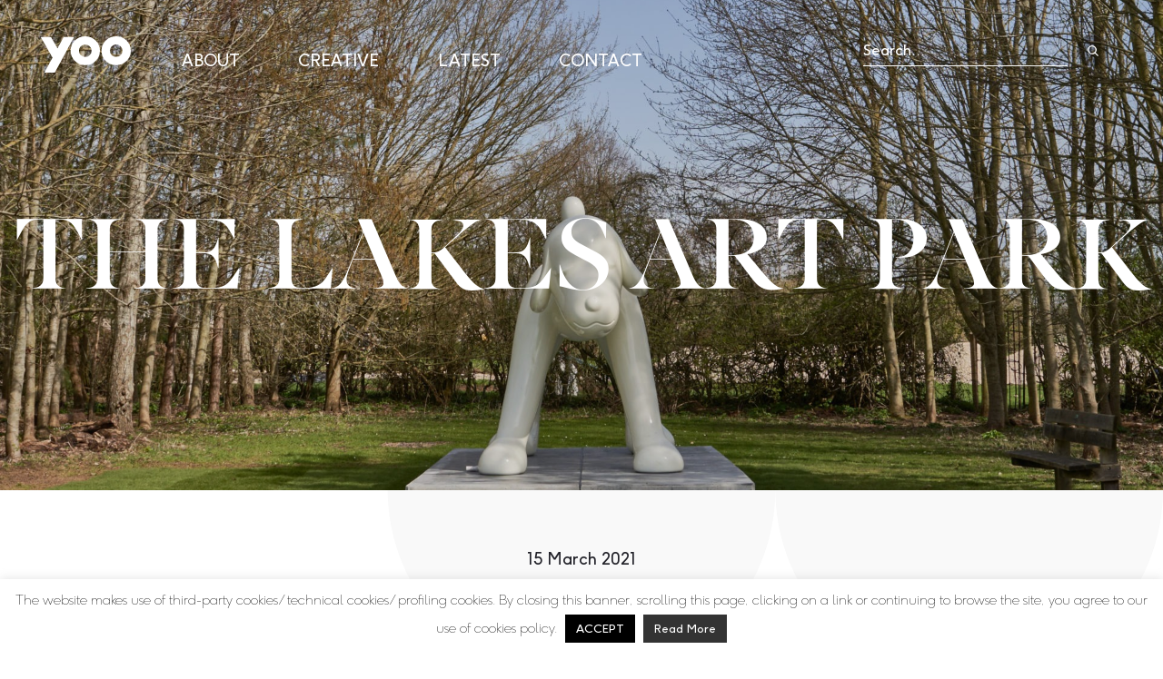

--- FILE ---
content_type: text/html; charset=UTF-8
request_url: https://www.yoo.com/2021/03/15/art-park-at-the-lakes/
body_size: 14074
content:
<!doctype html>
<!--[if lt IE 8]>      <html class="no-js lt-ie9 lt-ie8" lang=""> <![endif]-->
<!--[if IE 8]>         <html class="no-js lt-ie9" lang=""> <![endif]-->
<!--[if gt IE 8]><!--> <html class="no-js" lang="EN"> <!--<![endif]-->
	<head>
						<!-- Google Tag Manager Group-->
				<script>(function(w,d,s,l,i){w[l]=w[l]||[];w[l].push({'gtm.start':
				new Date().getTime(),event:'gtm.js'});var f=d.getElementsByTagName(s)[0],
				j=d.createElement(s),dl=l!='dataLayer'?'&l='+l:'';j.async=true;j.src=
				'https://www.googletagmanager.com/gtm.js?id='+i+dl;f.parentNode.insertBefore(j,f);
				})(window,document,'script','dataLayer','GTM-KZN32QB');</script>
				<!-- End Google Tag Manager -->
			
		<meta charset="UTF-8">
		<link rel="profile" href="https://gmpg.org/xfn/11">
		<meta name="viewport" content="width=device-width, initial-scale=1">
		
				

		<!-- Chrome, Firefox OS and Opera -->
		<meta name="theme-color" content="#a4e5bd">
		<!-- Windows Phone -->
		<meta name="msapplication-navbutton-color" content="#a4e5bd">
		<!-- iOS Safari -->
		<meta name="apple-mobile-web-app-status-bar-style" content="#a4e5bd">
	
		<meta name='robots' content='index, follow, max-image-preview:large, max-snippet:-1, max-video-preview:-1' />
	<style>img:is([sizes="auto" i], [sizes^="auto," i]) { contain-intrinsic-size: 3000px 1500px }</style>
	
	<!-- This site is optimized with the Yoast SEO plugin v21.8 - https://yoast.com/wordpress/plugins/seo/ -->
	<title>Olympia London Project | YOO Real Estate Development</title>
	<meta name="description" content="A £1bn project to turn Olympia London into a world-leading cultural hub has been approved by planners, with the first tenants moving in by 2023. Learn more." />
	<link rel="canonical" href="https://www.yoo.com/2021/03/15/art-park-at-the-lakes/" />
	<meta property="og:locale" content="en_US" />
	<meta property="og:type" content="article" />
	<meta property="og:title" content="Olympia London Project | YOO Real Estate Development" />
	<meta property="og:description" content="A £1bn project to turn Olympia London into a world-leading cultural hub has been approved by planners, with the first tenants moving in by 2023. Learn more." />
	<meta property="og:url" content="https://www.yoo.com/2021/03/15/art-park-at-the-lakes/" />
	<meta property="og:site_name" content="YOO" />
	<meta property="article:published_time" content="2021-03-15T13:34:14+00:00" />
	<meta property="article:modified_time" content="2022-08-19T13:27:31+00:00" />
	<meta property="og:image" content="https://www.yoo.com/wp-content/uploads/2021/07/2121_March_Dog_WR152-scaled.jpg" />
	<meta property="og:image:width" content="2560" />
	<meta property="og:image:height" content="1906" />
	<meta property="og:image:type" content="image/jpeg" />
	<meta name="twitter:card" content="summary_large_image" />
	<meta name="twitter:label1" content="Written by" />
	<meta name="twitter:data1" content="" />
	<meta name="twitter:label2" content="Est. reading time" />
	<meta name="twitter:data2" content="3 minutes" />
	<script type="application/ld+json" class="yoast-schema-graph">{"@context":"https://schema.org","@graph":[{"@type":"WebPage","@id":"https://www.yoo.com/2021/03/15/art-park-at-the-lakes/","url":"https://www.yoo.com/2021/03/15/art-park-at-the-lakes/","name":"Olympia London Project | YOO Real Estate Development","isPartOf":{"@id":"https://www.yoo.com/#website"},"primaryImageOfPage":{"@id":"https://www.yoo.com/2021/03/15/art-park-at-the-lakes/#primaryimage"},"image":{"@id":"https://www.yoo.com/2021/03/15/art-park-at-the-lakes/#primaryimage"},"thumbnailUrl":"https://www.yoo.com/wp-content/uploads/2021/07/2121_March_Dog_WR152-scaled.jpg","datePublished":"2021-03-15T13:34:14+00:00","dateModified":"2022-08-19T13:27:31+00:00","author":{"@id":""},"description":"A £1bn project to turn Olympia London into a world-leading cultural hub has been approved by planners, with the first tenants moving in by 2023. Learn more.","breadcrumb":{"@id":"https://www.yoo.com/2021/03/15/art-park-at-the-lakes/#breadcrumb"},"inLanguage":"en-US","potentialAction":[{"@type":"ReadAction","target":["https://www.yoo.com/2021/03/15/art-park-at-the-lakes/"]}]},{"@type":"ImageObject","inLanguage":"en-US","@id":"https://www.yoo.com/2021/03/15/art-park-at-the-lakes/#primaryimage","url":"https://www.yoo.com/wp-content/uploads/2021/07/2121_March_Dog_WR152-scaled.jpg","contentUrl":"https://www.yoo.com/wp-content/uploads/2021/07/2121_March_Dog_WR152-scaled.jpg","width":2560,"height":1906},{"@type":"BreadcrumbList","@id":"https://www.yoo.com/2021/03/15/art-park-at-the-lakes/#breadcrumb","itemListElement":[{"@type":"ListItem","position":1,"name":"Latest News","item":"https://www.yoo.com/latest-news/"},{"@type":"ListItem","position":2,"name":"Art Park at The Lakes"}]},{"@type":"WebSite","@id":"https://www.yoo.com/#website","url":"https://www.yoo.com/","name":"YOO","description":"","potentialAction":[{"@type":"SearchAction","target":{"@type":"EntryPoint","urlTemplate":"https://www.yoo.com/?s={search_term_string}"},"query-input":"required name=search_term_string"}],"inLanguage":"en-US"},{"@type":"Person","@id":"","url":"https://www.yoo.com/author/"}]}</script>
	<!-- / Yoast SEO plugin. -->


<link rel='dns-prefetch' href='//cdnjs.cloudflare.com' />
<link rel='dns-prefetch' href='//stackpath.bootstrapcdn.com' />
<link rel='dns-prefetch' href='//unpkg.com' />
<link rel='dns-prefetch' href='//use.typekit.net' />
<link rel="alternate" type="application/rss+xml" title="YOO &raquo; Feed" href="https://www.yoo.com/feed/" />
<link rel="alternate" type="application/rss+xml" title="YOO &raquo; Comments Feed" href="https://www.yoo.com/comments/feed/" />
<link rel="alternate" type="application/rss+xml" title="YOO &raquo; Art Park at The Lakes Comments Feed" href="https://www.yoo.com/2021/03/15/art-park-at-the-lakes/feed/" />
<script type="text/javascript">
/* <![CDATA[ */
window._wpemojiSettings = {"baseUrl":"https:\/\/s.w.org\/images\/core\/emoji\/16.0.1\/72x72\/","ext":".png","svgUrl":"https:\/\/s.w.org\/images\/core\/emoji\/16.0.1\/svg\/","svgExt":".svg","source":{"concatemoji":"https:\/\/www.yoo.com\/wp-includes\/js\/wp-emoji-release.min.js?ver=6.8.3"}};
/*! This file is auto-generated */
!function(s,n){var o,i,e;function c(e){try{var t={supportTests:e,timestamp:(new Date).valueOf()};sessionStorage.setItem(o,JSON.stringify(t))}catch(e){}}function p(e,t,n){e.clearRect(0,0,e.canvas.width,e.canvas.height),e.fillText(t,0,0);var t=new Uint32Array(e.getImageData(0,0,e.canvas.width,e.canvas.height).data),a=(e.clearRect(0,0,e.canvas.width,e.canvas.height),e.fillText(n,0,0),new Uint32Array(e.getImageData(0,0,e.canvas.width,e.canvas.height).data));return t.every(function(e,t){return e===a[t]})}function u(e,t){e.clearRect(0,0,e.canvas.width,e.canvas.height),e.fillText(t,0,0);for(var n=e.getImageData(16,16,1,1),a=0;a<n.data.length;a++)if(0!==n.data[a])return!1;return!0}function f(e,t,n,a){switch(t){case"flag":return n(e,"\ud83c\udff3\ufe0f\u200d\u26a7\ufe0f","\ud83c\udff3\ufe0f\u200b\u26a7\ufe0f")?!1:!n(e,"\ud83c\udde8\ud83c\uddf6","\ud83c\udde8\u200b\ud83c\uddf6")&&!n(e,"\ud83c\udff4\udb40\udc67\udb40\udc62\udb40\udc65\udb40\udc6e\udb40\udc67\udb40\udc7f","\ud83c\udff4\u200b\udb40\udc67\u200b\udb40\udc62\u200b\udb40\udc65\u200b\udb40\udc6e\u200b\udb40\udc67\u200b\udb40\udc7f");case"emoji":return!a(e,"\ud83e\udedf")}return!1}function g(e,t,n,a){var r="undefined"!=typeof WorkerGlobalScope&&self instanceof WorkerGlobalScope?new OffscreenCanvas(300,150):s.createElement("canvas"),o=r.getContext("2d",{willReadFrequently:!0}),i=(o.textBaseline="top",o.font="600 32px Arial",{});return e.forEach(function(e){i[e]=t(o,e,n,a)}),i}function t(e){var t=s.createElement("script");t.src=e,t.defer=!0,s.head.appendChild(t)}"undefined"!=typeof Promise&&(o="wpEmojiSettingsSupports",i=["flag","emoji"],n.supports={everything:!0,everythingExceptFlag:!0},e=new Promise(function(e){s.addEventListener("DOMContentLoaded",e,{once:!0})}),new Promise(function(t){var n=function(){try{var e=JSON.parse(sessionStorage.getItem(o));if("object"==typeof e&&"number"==typeof e.timestamp&&(new Date).valueOf()<e.timestamp+604800&&"object"==typeof e.supportTests)return e.supportTests}catch(e){}return null}();if(!n){if("undefined"!=typeof Worker&&"undefined"!=typeof OffscreenCanvas&&"undefined"!=typeof URL&&URL.createObjectURL&&"undefined"!=typeof Blob)try{var e="postMessage("+g.toString()+"("+[JSON.stringify(i),f.toString(),p.toString(),u.toString()].join(",")+"));",a=new Blob([e],{type:"text/javascript"}),r=new Worker(URL.createObjectURL(a),{name:"wpTestEmojiSupports"});return void(r.onmessage=function(e){c(n=e.data),r.terminate(),t(n)})}catch(e){}c(n=g(i,f,p,u))}t(n)}).then(function(e){for(var t in e)n.supports[t]=e[t],n.supports.everything=n.supports.everything&&n.supports[t],"flag"!==t&&(n.supports.everythingExceptFlag=n.supports.everythingExceptFlag&&n.supports[t]);n.supports.everythingExceptFlag=n.supports.everythingExceptFlag&&!n.supports.flag,n.DOMReady=!1,n.readyCallback=function(){n.DOMReady=!0}}).then(function(){return e}).then(function(){var e;n.supports.everything||(n.readyCallback(),(e=n.source||{}).concatemoji?t(e.concatemoji):e.wpemoji&&e.twemoji&&(t(e.twemoji),t(e.wpemoji)))}))}((window,document),window._wpemojiSettings);
/* ]]> */
</script>
<style id='wp-emoji-styles-inline-css' type='text/css'>

	img.wp-smiley, img.emoji {
		display: inline !important;
		border: none !important;
		box-shadow: none !important;
		height: 1em !important;
		width: 1em !important;
		margin: 0 0.07em !important;
		vertical-align: -0.1em !important;
		background: none !important;
		padding: 0 !important;
	}
</style>
<link rel='stylesheet' id='wp-block-library-css' href='https://www.yoo.com/wp-includes/css/dist/block-library/style.min.css?ver=6.8.3' type='text/css' media='all' />
<style id='classic-theme-styles-inline-css' type='text/css'>
/*! This file is auto-generated */
.wp-block-button__link{color:#fff;background-color:#32373c;border-radius:9999px;box-shadow:none;text-decoration:none;padding:calc(.667em + 2px) calc(1.333em + 2px);font-size:1.125em}.wp-block-file__button{background:#32373c;color:#fff;text-decoration:none}
</style>
<style id='global-styles-inline-css' type='text/css'>
:root{--wp--preset--aspect-ratio--square: 1;--wp--preset--aspect-ratio--4-3: 4/3;--wp--preset--aspect-ratio--3-4: 3/4;--wp--preset--aspect-ratio--3-2: 3/2;--wp--preset--aspect-ratio--2-3: 2/3;--wp--preset--aspect-ratio--16-9: 16/9;--wp--preset--aspect-ratio--9-16: 9/16;--wp--preset--color--black: #000000;--wp--preset--color--cyan-bluish-gray: #abb8c3;--wp--preset--color--white: #ffffff;--wp--preset--color--pale-pink: #f78da7;--wp--preset--color--vivid-red: #cf2e2e;--wp--preset--color--luminous-vivid-orange: #ff6900;--wp--preset--color--luminous-vivid-amber: #fcb900;--wp--preset--color--light-green-cyan: #7bdcb5;--wp--preset--color--vivid-green-cyan: #00d084;--wp--preset--color--pale-cyan-blue: #8ed1fc;--wp--preset--color--vivid-cyan-blue: #0693e3;--wp--preset--color--vivid-purple: #9b51e0;--wp--preset--gradient--vivid-cyan-blue-to-vivid-purple: linear-gradient(135deg,rgba(6,147,227,1) 0%,rgb(155,81,224) 100%);--wp--preset--gradient--light-green-cyan-to-vivid-green-cyan: linear-gradient(135deg,rgb(122,220,180) 0%,rgb(0,208,130) 100%);--wp--preset--gradient--luminous-vivid-amber-to-luminous-vivid-orange: linear-gradient(135deg,rgba(252,185,0,1) 0%,rgba(255,105,0,1) 100%);--wp--preset--gradient--luminous-vivid-orange-to-vivid-red: linear-gradient(135deg,rgba(255,105,0,1) 0%,rgb(207,46,46) 100%);--wp--preset--gradient--very-light-gray-to-cyan-bluish-gray: linear-gradient(135deg,rgb(238,238,238) 0%,rgb(169,184,195) 100%);--wp--preset--gradient--cool-to-warm-spectrum: linear-gradient(135deg,rgb(74,234,220) 0%,rgb(151,120,209) 20%,rgb(207,42,186) 40%,rgb(238,44,130) 60%,rgb(251,105,98) 80%,rgb(254,248,76) 100%);--wp--preset--gradient--blush-light-purple: linear-gradient(135deg,rgb(255,206,236) 0%,rgb(152,150,240) 100%);--wp--preset--gradient--blush-bordeaux: linear-gradient(135deg,rgb(254,205,165) 0%,rgb(254,45,45) 50%,rgb(107,0,62) 100%);--wp--preset--gradient--luminous-dusk: linear-gradient(135deg,rgb(255,203,112) 0%,rgb(199,81,192) 50%,rgb(65,88,208) 100%);--wp--preset--gradient--pale-ocean: linear-gradient(135deg,rgb(255,245,203) 0%,rgb(182,227,212) 50%,rgb(51,167,181) 100%);--wp--preset--gradient--electric-grass: linear-gradient(135deg,rgb(202,248,128) 0%,rgb(113,206,126) 100%);--wp--preset--gradient--midnight: linear-gradient(135deg,rgb(2,3,129) 0%,rgb(40,116,252) 100%);--wp--preset--font-size--small: 13px;--wp--preset--font-size--medium: 20px;--wp--preset--font-size--large: 36px;--wp--preset--font-size--x-large: 42px;--wp--preset--spacing--20: 0.44rem;--wp--preset--spacing--30: 0.67rem;--wp--preset--spacing--40: 1rem;--wp--preset--spacing--50: 1.5rem;--wp--preset--spacing--60: 2.25rem;--wp--preset--spacing--70: 3.38rem;--wp--preset--spacing--80: 5.06rem;--wp--preset--shadow--natural: 6px 6px 9px rgba(0, 0, 0, 0.2);--wp--preset--shadow--deep: 12px 12px 50px rgba(0, 0, 0, 0.4);--wp--preset--shadow--sharp: 6px 6px 0px rgba(0, 0, 0, 0.2);--wp--preset--shadow--outlined: 6px 6px 0px -3px rgba(255, 255, 255, 1), 6px 6px rgba(0, 0, 0, 1);--wp--preset--shadow--crisp: 6px 6px 0px rgba(0, 0, 0, 1);}:where(.is-layout-flex){gap: 0.5em;}:where(.is-layout-grid){gap: 0.5em;}body .is-layout-flex{display: flex;}.is-layout-flex{flex-wrap: wrap;align-items: center;}.is-layout-flex > :is(*, div){margin: 0;}body .is-layout-grid{display: grid;}.is-layout-grid > :is(*, div){margin: 0;}:where(.wp-block-columns.is-layout-flex){gap: 2em;}:where(.wp-block-columns.is-layout-grid){gap: 2em;}:where(.wp-block-post-template.is-layout-flex){gap: 1.25em;}:where(.wp-block-post-template.is-layout-grid){gap: 1.25em;}.has-black-color{color: var(--wp--preset--color--black) !important;}.has-cyan-bluish-gray-color{color: var(--wp--preset--color--cyan-bluish-gray) !important;}.has-white-color{color: var(--wp--preset--color--white) !important;}.has-pale-pink-color{color: var(--wp--preset--color--pale-pink) !important;}.has-vivid-red-color{color: var(--wp--preset--color--vivid-red) !important;}.has-luminous-vivid-orange-color{color: var(--wp--preset--color--luminous-vivid-orange) !important;}.has-luminous-vivid-amber-color{color: var(--wp--preset--color--luminous-vivid-amber) !important;}.has-light-green-cyan-color{color: var(--wp--preset--color--light-green-cyan) !important;}.has-vivid-green-cyan-color{color: var(--wp--preset--color--vivid-green-cyan) !important;}.has-pale-cyan-blue-color{color: var(--wp--preset--color--pale-cyan-blue) !important;}.has-vivid-cyan-blue-color{color: var(--wp--preset--color--vivid-cyan-blue) !important;}.has-vivid-purple-color{color: var(--wp--preset--color--vivid-purple) !important;}.has-black-background-color{background-color: var(--wp--preset--color--black) !important;}.has-cyan-bluish-gray-background-color{background-color: var(--wp--preset--color--cyan-bluish-gray) !important;}.has-white-background-color{background-color: var(--wp--preset--color--white) !important;}.has-pale-pink-background-color{background-color: var(--wp--preset--color--pale-pink) !important;}.has-vivid-red-background-color{background-color: var(--wp--preset--color--vivid-red) !important;}.has-luminous-vivid-orange-background-color{background-color: var(--wp--preset--color--luminous-vivid-orange) !important;}.has-luminous-vivid-amber-background-color{background-color: var(--wp--preset--color--luminous-vivid-amber) !important;}.has-light-green-cyan-background-color{background-color: var(--wp--preset--color--light-green-cyan) !important;}.has-vivid-green-cyan-background-color{background-color: var(--wp--preset--color--vivid-green-cyan) !important;}.has-pale-cyan-blue-background-color{background-color: var(--wp--preset--color--pale-cyan-blue) !important;}.has-vivid-cyan-blue-background-color{background-color: var(--wp--preset--color--vivid-cyan-blue) !important;}.has-vivid-purple-background-color{background-color: var(--wp--preset--color--vivid-purple) !important;}.has-black-border-color{border-color: var(--wp--preset--color--black) !important;}.has-cyan-bluish-gray-border-color{border-color: var(--wp--preset--color--cyan-bluish-gray) !important;}.has-white-border-color{border-color: var(--wp--preset--color--white) !important;}.has-pale-pink-border-color{border-color: var(--wp--preset--color--pale-pink) !important;}.has-vivid-red-border-color{border-color: var(--wp--preset--color--vivid-red) !important;}.has-luminous-vivid-orange-border-color{border-color: var(--wp--preset--color--luminous-vivid-orange) !important;}.has-luminous-vivid-amber-border-color{border-color: var(--wp--preset--color--luminous-vivid-amber) !important;}.has-light-green-cyan-border-color{border-color: var(--wp--preset--color--light-green-cyan) !important;}.has-vivid-green-cyan-border-color{border-color: var(--wp--preset--color--vivid-green-cyan) !important;}.has-pale-cyan-blue-border-color{border-color: var(--wp--preset--color--pale-cyan-blue) !important;}.has-vivid-cyan-blue-border-color{border-color: var(--wp--preset--color--vivid-cyan-blue) !important;}.has-vivid-purple-border-color{border-color: var(--wp--preset--color--vivid-purple) !important;}.has-vivid-cyan-blue-to-vivid-purple-gradient-background{background: var(--wp--preset--gradient--vivid-cyan-blue-to-vivid-purple) !important;}.has-light-green-cyan-to-vivid-green-cyan-gradient-background{background: var(--wp--preset--gradient--light-green-cyan-to-vivid-green-cyan) !important;}.has-luminous-vivid-amber-to-luminous-vivid-orange-gradient-background{background: var(--wp--preset--gradient--luminous-vivid-amber-to-luminous-vivid-orange) !important;}.has-luminous-vivid-orange-to-vivid-red-gradient-background{background: var(--wp--preset--gradient--luminous-vivid-orange-to-vivid-red) !important;}.has-very-light-gray-to-cyan-bluish-gray-gradient-background{background: var(--wp--preset--gradient--very-light-gray-to-cyan-bluish-gray) !important;}.has-cool-to-warm-spectrum-gradient-background{background: var(--wp--preset--gradient--cool-to-warm-spectrum) !important;}.has-blush-light-purple-gradient-background{background: var(--wp--preset--gradient--blush-light-purple) !important;}.has-blush-bordeaux-gradient-background{background: var(--wp--preset--gradient--blush-bordeaux) !important;}.has-luminous-dusk-gradient-background{background: var(--wp--preset--gradient--luminous-dusk) !important;}.has-pale-ocean-gradient-background{background: var(--wp--preset--gradient--pale-ocean) !important;}.has-electric-grass-gradient-background{background: var(--wp--preset--gradient--electric-grass) !important;}.has-midnight-gradient-background{background: var(--wp--preset--gradient--midnight) !important;}.has-small-font-size{font-size: var(--wp--preset--font-size--small) !important;}.has-medium-font-size{font-size: var(--wp--preset--font-size--medium) !important;}.has-large-font-size{font-size: var(--wp--preset--font-size--large) !important;}.has-x-large-font-size{font-size: var(--wp--preset--font-size--x-large) !important;}
:where(.wp-block-post-template.is-layout-flex){gap: 1.25em;}:where(.wp-block-post-template.is-layout-grid){gap: 1.25em;}
:where(.wp-block-columns.is-layout-flex){gap: 2em;}:where(.wp-block-columns.is-layout-grid){gap: 2em;}
:root :where(.wp-block-pullquote){font-size: 1.5em;line-height: 1.6;}
</style>
<link rel='stylesheet' id='cf7-countries-css' href='https://www.yoo.com/wp-content/plugins/cf7-countries/public/css/cf7-countries-public.css?ver=1.0.0' type='text/css' media='all' />
<link rel='stylesheet' id='contact-form-7-css' href='https://www.yoo.com/wp-content/plugins/contact-form-7/includes/css/styles.css?ver=5.8.6' type='text/css' media='all' />
<style id='contact-form-7-inline-css' type='text/css'>
.wpcf7 .wpcf7-recaptcha iframe {margin-bottom: 0;}.wpcf7 .wpcf7-recaptcha[data-align="center"] > div {margin: 0 auto;}.wpcf7 .wpcf7-recaptcha[data-align="right"] > div {margin: 0 0 0 auto;}
</style>
<link rel='stylesheet' id='cookie-law-info-css' href='https://www.yoo.com/wp-content/plugins/cookie-law-info/legacy/public/css/cookie-law-info-public.css?ver=3.1.8' type='text/css' media='all' />
<link rel='stylesheet' id='cookie-law-info-gdpr-css' href='https://www.yoo.com/wp-content/plugins/cookie-law-info/legacy/public/css/cookie-law-info-gdpr.css?ver=3.1.8' type='text/css' media='all' />
<link rel='stylesheet' id='wppopups-base-css' href='https://www.yoo.com/wp-content/plugins/wp-popups-lite/src/assets/css/wppopups-base.css?ver=2.1.5.5' type='text/css' media='all' />
<link rel='stylesheet' id='typekit-css' href='https://use.typekit.net/ozi2hnl.css?ver=6.8.3' type='text/css' media='all' />
<link rel='stylesheet' id='bootstrap-css' href='https://stackpath.bootstrapcdn.com/bootstrap/4.1.3/css/bootstrap.min.css?ver=4.1.3' type='text/css' media='all' />
<link rel='stylesheet' id='yoo-style-css' href='https://www.yoo.com/wp-content/themes/yoo-main/style.css?ver=1558100765' type='text/css' media='all' />
<link rel='stylesheet' id='yoo-main-style-css' href='https://www.yoo.com/wp-content/themes/yoo-main/style.css?ver=1558100765' type='text/css' media='all' />
<link rel='stylesheet' id='yoo-main-style-main-css' href='https://www.yoo.com/wp-content/themes/yoo-main/css/main.css?ver=1558100765' type='text/css' media='all' />
<link rel='stylesheet' id='lightbox-css' href='https://www.yoo.com/wp-content/themes/yoo/css/lightbox/lightbox.css?ver=6.8.3' type='text/css' media='all' />
<link rel='stylesheet' id='bxSlider-css' href='https://www.yoo.com/wp-content/themes/yoo/css/bxslider/jquery.bxslider.min.css?ver=6.8.3' type='text/css' media='all' />
<link rel='stylesheet' id='colorBox-css' href='https://www.yoo.com/wp-content/themes/yoo/css/colorbox/colorbox.css?ver=1558100765' type='text/css' media='all' />
<script type="text/javascript" src="https://www.yoo.com/wp-content/themes/yoo/js/jquery-3.1.1.min.js" id="jquery-js"></script>
<script type="text/javascript" src="https://www.yoo.com/wp-content/plugins/cf7-countries/public/js/cf7-countries-public.js?ver=1.0.0" id="cf7-countries-js"></script>
<script type="text/javascript" id="cookie-law-info-js-extra">
/* <![CDATA[ */
var Cli_Data = {"nn_cookie_ids":[],"cookielist":[],"non_necessary_cookies":[],"ccpaEnabled":"","ccpaRegionBased":"","ccpaBarEnabled":"","strictlyEnabled":["necessary","obligatoire"],"ccpaType":"gdpr","js_blocking":"","custom_integration":"","triggerDomRefresh":"","secure_cookies":""};
var cli_cookiebar_settings = {"animate_speed_hide":"500","animate_speed_show":"500","background":"#FFF","border":"#b1a6a6c2","border_on":"","button_1_button_colour":"#000","button_1_button_hover":"#000000","button_1_link_colour":"#fff","button_1_as_button":"1","button_1_new_win":"","button_2_button_colour":"#333","button_2_button_hover":"#292929","button_2_link_colour":"#ffffff","button_2_as_button":"1","button_2_hidebar":"","button_3_button_colour":"#000","button_3_button_hover":"#000000","button_3_link_colour":"#fff","button_3_as_button":"1","button_3_new_win":"","button_4_button_colour":"#000","button_4_button_hover":"#000000","button_4_link_colour":"#62a329","button_4_as_button":"","button_7_button_colour":"#61a229","button_7_button_hover":"#4e8221","button_7_link_colour":"#fff","button_7_as_button":"1","button_7_new_win":"","font_family":"inherit","header_fix":"","notify_animate_hide":"1","notify_animate_show":"","notify_div_id":"#cookie-law-info-bar","notify_position_horizontal":"right","notify_position_vertical":"bottom","scroll_close":"","scroll_close_reload":"","accept_close_reload":"","reject_close_reload":"","showagain_tab":"","showagain_background":"#fff","showagain_border":"#000","showagain_div_id":"#cookie-law-info-again","showagain_x_position":"100px","text":"#000","show_once_yn":"","show_once":"10000","logging_on":"","as_popup":"","popup_overlay":"1","bar_heading_text":"","cookie_bar_as":"banner","popup_showagain_position":"bottom-right","widget_position":"left"};
var log_object = {"ajax_url":"https:\/\/www.yoo.com\/wp-admin\/admin-ajax.php"};
/* ]]> */
</script>
<script type="text/javascript" src="https://www.yoo.com/wp-content/plugins/cookie-law-info/legacy/public/js/cookie-law-info-public.js?ver=3.1.8" id="cookie-law-info-js"></script>
<link rel="https://api.w.org/" href="https://www.yoo.com/wp-json/" /><link rel="alternate" title="JSON" type="application/json" href="https://www.yoo.com/wp-json/wp/v2/posts/1779" /><link rel="EditURI" type="application/rsd+xml" title="RSD" href="https://www.yoo.com/xmlrpc.php?rsd" />
<link rel='shortlink' href='https://www.yoo.com/?p=1779' />
<link rel="alternate" title="oEmbed (JSON)" type="application/json+oembed" href="https://www.yoo.com/wp-json/oembed/1.0/embed?url=https%3A%2F%2Fwww.yoo.com%2F2021%2F03%2F15%2Fart-park-at-the-lakes%2F" />
<link rel="alternate" title="oEmbed (XML)" type="text/xml+oembed" href="https://www.yoo.com/wp-json/oembed/1.0/embed?url=https%3A%2F%2Fwww.yoo.com%2F2021%2F03%2F15%2Fart-park-at-the-lakes%2F&#038;format=xml" />
<link rel="pingback" href="https://www.yoo.com/xmlrpc.php"><style type="text/css">.recentcomments a{display:inline !important;padding:0 !important;margin:0 !important;}</style><link rel="icon" href="https://www.yoo.com/wp-content/uploads/2020/05/cropped-logo-favicon-2-32x32.png" sizes="32x32" />
<link rel="icon" href="https://www.yoo.com/wp-content/uploads/2020/05/cropped-logo-favicon-2-192x192.png" sizes="192x192" />
<link rel="apple-touch-icon" href="https://www.yoo.com/wp-content/uploads/2020/05/cropped-logo-favicon-2-180x180.png" />
<meta name="msapplication-TileImage" content="https://www.yoo.com/wp-content/uploads/2020/05/cropped-logo-favicon-2-270x270.png" />
		
		<script async defer src="https://maps.googleapis.com/maps/api/js?key=AIzaSyAxb79zifMehxLykvUOvTGF5f6sK4w0IKg"></script>
		<link href="https://stackpath.bootstrapcdn.com/font-awesome/4.7.0/css/font-awesome.min.css" rel="stylesheet" integrity="sha384-wvfXpqpZZVQGK6TAh5PVlGOfQNHSoD2xbE+QkPxCAFlNEevoEH3Sl0sibVcOQVnN" crossorigin="anonymous">
		
		<script type="text/javascript" src="https://cdnjs.cloudflare.com/ajax/libs/moment.js/2.22.2/moment.min.js"></script>
		<script type="text/javascript" src="https://cdnjs.cloudflare.com/ajax/libs/tempusdominus-bootstrap-4/5.0.0-alpha14/js/tempusdominus-bootstrap-4.min.js"></script>
  		<link rel="stylesheet" href="https://cdnjs.cloudflare.com/ajax/libs/tempusdominus-bootstrap-4/5.0.0-alpha14/css/tempusdominus-bootstrap-4.min.css" />

	</head>
	<body class="wp-singular post-template-default single single-post postid-1779 single-format-standard wp-theme-yoo wp-child-theme-yoo-main">
			<!-- Google Tag Manager (noscript) Group -->
		<noscript><iframe src="https://www.googletagmanager.com/ns.html?id=GTM-KZN32QB"
		height="0" width="0" style="display:none;visibility:hidden"></iframe></noscript>
		<!-- End Google Tag Manager (noscript) -->

	
<!--[if lte IE 7]> <p class="browsehappy">You are using an <strong>outdated</strong> browser. Please <a href="http://browsehappy.com/">upgrade your browser</a> to improve your experience.</p> <![endif]-->

<!-- Header -->
<header>
	<div class="row">
		<div class="col-12 col-md-12 col-lg-1 logo-container nopadd">
					<a href="https://www.yoo.com/" class="logo yoo"></a>
				</div>
		<div class="col-12 col-md-12 col-lg-7 col-xl-6 nav-container nopadd">
			<div class="menu-top-menu-container"><ul id="menu-top-menu" class="menu"><li id="menu-item-7" class="menu-item menu-item-type-post_type menu-item-object-page menu-item-7"><a href="https://www.yoo.com/about-us/">ABOUT</a></li>
<li id="menu-item-16" class="menu-item menu-item-type-post_type menu-item-object-page menu-item-16"><a href="https://www.yoo.com/creative-and-design/">CREATIVE</a></li>
<li id="menu-item-924" class="menu-item menu-item-type-post_type menu-item-object-page current_page_parent menu-item-924"><a href="https://www.yoo.com/latest-news/">LATEST</a></li>
<li id="menu-item-20" class="menu-item menu-item-type-post_type menu-item-object-page menu-item-20"><a href="https://www.yoo.com/contact/">CONTACT</a></li>
</ul></div>		</div>
		<div class="col-12 d-md-none d-lg-block col-lg-2 col-xl-4 line-divider"></div>
		<div class="col-12 d-md-none d-lg-block col-lg-2 col-xl-1 btn-container nopadd">
			<!--<a href="#" class="btn-language">en</a>-->
			<div class="search-box-wrapper" style="display:block;">
				<form  role="search" method="get" class="" action="https://www.yoo.com/">
					<input type="text" name="s" placeholder="Search..."/>
					<input type="submit" value=""/>
				</form>
			</div>
			<!-- <a href="#" class="btn-search"></a> -->

			<!--<div class="languages-menu">
				
				<ul>
					<li><a href="#" class="selected" rel="en">English</a></li>
					<li><a href="#" rel="pt">Portuguese</a></li>
					<li><a href="#" rel="欢">欢迎来到</a></li>
					<li><a href="#" rel="es">Español</a></li>
				</ul>

			</div>-->

			<!-- <div class="search-box-wrapper">
				<form  role="search" method="get" class="" action="">
					<input type="text" name="s" placeholder="Search..."/>
					<input type="submit" value=""/>
				</form>
			</div> -->

		</div>
		<a href="#" class="btn-mobile-menu">
			<span class="top"></span>
			<span class="mid"></span>
			<span class="btm"></span>
		</a>
	</div>
</header>
<div class="main-wrapper">
	<!--<div>
	<pre><code></code></pre>
</div>-->		<div class="col-12 nopadd hero hero-article" style="background-image:url('https://www.yoo.com/wp-content/uploads/2021/07/2121_March_Dog_WR147-1920x1080.jpg')">
			<div class="hero-content col-12">
				<h1>The Lakes Art Park</h1>
			</div>
			<span class="date">15 March 2021</span>
		</div>
		<div class="container">
	<div class="row ">
		<div class="col-12 col-md-8 centered intro-text">
			<label style="margin-top:4rem; width: 100%; text-align: center;">15 March 2021</label><h2 class="underlined" style="margin-top:.5rem; width: 100%; text-align: center;">Art Park at The Lakes</h2><p><img fetchpriority="high" decoding="async" class="alignnone size-medium wp-image-1781" src="https://www.yoo.com/wp-content/uploads/2021/07/2121_March_Dog_WR148-300x200.jpg" alt="" width="300" height="200" srcset="https://www.yoo.com/wp-content/uploads/2021/07/2121_March_Dog_WR148-300x200.jpg 300w, https://www.yoo.com/wp-content/uploads/2021/07/2121_March_Dog_WR148-1024x683.jpg 1024w, https://www.yoo.com/wp-content/uploads/2021/07/2121_March_Dog_WR148-768x512.jpg 768w, https://www.yoo.com/wp-content/uploads/2021/07/2121_March_Dog_WR148-1536x1024.jpg 1536w, https://www.yoo.com/wp-content/uploads/2021/07/2121_March_Dog_WR148-2048x1365.jpg 2048w" sizes="(max-width: 300px) 100vw, 300px" />        <img decoding="async" class="alignnone size-medium wp-image-1782" src="https://www.yoo.com/wp-content/uploads/2021/07/2121_March_Dog_WR149-300x200.jpg" alt="" width="300" height="200" srcset="https://www.yoo.com/wp-content/uploads/2021/07/2121_March_Dog_WR149-300x200.jpg 300w, https://www.yoo.com/wp-content/uploads/2021/07/2121_March_Dog_WR149-1024x683.jpg 1024w, https://www.yoo.com/wp-content/uploads/2021/07/2121_March_Dog_WR149-768x512.jpg 768w, https://www.yoo.com/wp-content/uploads/2021/07/2121_March_Dog_WR149-1536x1024.jpg 1536w, https://www.yoo.com/wp-content/uploads/2021/07/2121_March_Dog_WR149-2048x1365.jpg 2048w" sizes="(max-width: 300px) 100vw, 300px" /></p>
<p>&nbsp;</p>
<p><strong>PRIVATE COTSWOLD ESTATE ESTABLISHES CULTURAL ART PARK</strong></p>
<p><strong><em>WORK FROM WORLD RENOWNED ARTISTS AND SCULPTORS WILL BE ON DISPLAY</em></strong></p>
<p><strong> </strong></p>
<p><strong><em>March, 2021</em></strong> – Private Cotswold estate The Lakes by YOO has announced it will introduce a new cultural concept called The Lakes Art Park, which will be a revolving exhibition of installations by some of the world’s finest artists and sculptors at the estate.</p>
<p>&nbsp;</p>
<p>The first installation will be a large white sculpture of an iconic dog, which many may recognise as one of the most famous creations by the world-renowned artist Yoshitomo Nara.</p>
<p>&nbsp;</p>
<p><a href="https://artsandculture.google.com/entity/m07938c">Yoshitomo Nara</a>&#8216;s <a href="https://artsandculture.google.com/entity/m06msq">sculpture</a> <a href="https://artsandculture.google.com/entity/m0bt9lr">Your Dog</a> embodies the spirit of a child&#8217;s playmate as well as that of a menacing creature, larger than life. Its huge scale reminds viewers how the world looks through the eyes of a child. Nara&#8217;s work has attracted large audiences around the world, from fine-art collectors to commercial consumers, the opportunity to have the sculpture at the estate was one that could not be missed.</p>
<p>&nbsp;</p>
<p><img decoding="async" class="alignnone wp-image-1783" src="https://www.yoo.com/wp-content/uploads/2021/07/2121_March_Dog_WR150-300x200.jpg" alt="" width="329" height="219" srcset="https://www.yoo.com/wp-content/uploads/2021/07/2121_March_Dog_WR150-300x200.jpg 300w, https://www.yoo.com/wp-content/uploads/2021/07/2121_March_Dog_WR150-1024x683.jpg 1024w, https://www.yoo.com/wp-content/uploads/2021/07/2121_March_Dog_WR150-768x512.jpg 768w, https://www.yoo.com/wp-content/uploads/2021/07/2121_March_Dog_WR150-1536x1024.jpg 1536w, https://www.yoo.com/wp-content/uploads/2021/07/2121_March_Dog_WR150-2048x1365.jpg 2048w" sizes="(max-width: 329px) 100vw, 329px" />            <img loading="lazy" decoding="async" class="alignnone wp-image-1784" src="https://www.yoo.com/wp-content/uploads/2021/07/2121_March_Dog_WR151-300x200.jpg" alt="" width="329" height="219" srcset="https://www.yoo.com/wp-content/uploads/2021/07/2121_March_Dog_WR151-300x200.jpg 300w, https://www.yoo.com/wp-content/uploads/2021/07/2121_March_Dog_WR151-1024x683.jpg 1024w, https://www.yoo.com/wp-content/uploads/2021/07/2121_March_Dog_WR151-768x512.jpg 768w, https://www.yoo.com/wp-content/uploads/2021/07/2121_March_Dog_WR151-1536x1024.jpg 1536w, https://www.yoo.com/wp-content/uploads/2021/07/2121_March_Dog_WR151-2048x1365.jpg 2048w" sizes="auto, (max-width: 329px) 100vw, 329px" /></p>
<p>&nbsp;</p>
<p>“It has always been our wish to encourage new experiences at the Lakes, primarily through outdoor experiences such as swimming, fishing, cycling, climbing, sailing and bushcraft. We are also keen to encourage learning and education with our conservation initiatives, sustainability goals and more recently with our new farmyard and beehives. The Art Park is a cultural extension of these initiatives and we hope that this outdoor live exhibition will further enhance the overall experience for families and young people on the estate,” said The Lakes by YOO Director, Giles Baker.</p>
<p>&nbsp;</p>
<p>Sat amongst the secluded natural woodland in the meadow at The Lakes by YOO, residents and their families will be able to enjoy the Art Park, with the aspiration for more sculptures and pieces to be added and changed as the seasons come and go.</p>
<p>&nbsp;</p>
<p>Within easy reach of London and international transport links, the Lakes by YOO is home to luxury family residences set within 850 acres of private and glorious parkland lakes, woods and meadows. Prices for homes at the estate range between £2m and £7m, with many available for rental at a cost between £12,000 and £40,000 per week</p>
<p>&nbsp;</p>
<p>For more information visit &#8211; <a href="https://thelakesbyyoo.com/">https://thelakesbyyoo.com/</a></p>
		</div>
	</div>
				<div class="col-12 content-block sp-grid-3 latest-suggestions">
				<div class="row">
					<div class="col-12">
						<h3 class="underlined">Suggested Articles</h3>
					</div>
				</div>
				<div class="row">
					
					<div class="col-lg-3 grid-item">
						<div class="social-feed-element instagram-layout">
							<a href=https://www.yoo.com/2019/03/19/new-yoo-hotel-vancouver-2020/ class="">
								<img class="attachment" src=https://www.yoo.com/wp-content/uploads/2019/07/vancouver-8-edit.jpg>
								<div style="height: 32px; width: 32px; background-size: 32px 32px !important; background-color: transparent !important; background-image:url(https://www.yooresidences.com/wp-content/uploads/sites/3/2020/03/Untitled-1-01.svg) !important;" class="ig-icon"></div>

								<div class="content" style="position: absolute; height: 100%; width: 100%; padding:.8rem;">
								<div style="background-color: #ffffff8c; margin-top: 16px; width: 100%; height: 100%; padding:1.2rem; border-radius: 50%; text-align: center; color: black !important; display:grid; margin:0 auto;">
									<span class="date"></span>
									<div>
										<span class="date">19 March 2019</span>
										<h5>New YOO Hotel - Vancouver 2020</h5>
									</div>
								</div>
							</div>
							</a>
						</div>
					</div>

				
					<div class="col-lg-3 grid-item">
						<div class="social-feed-element instagram-layout">
							<a href=https://www.yoo.com/2021/07/27/key-workers-living-in-aldgate-east/ class="">
								<img class="attachment" src=https://www.yoo.com/wp-content/uploads/2021/03/nhs-1.jpg>
								<div style="height: 32px; width: 32px; background-size: 32px 32px !important; background-color: transparent !important; background-image:url(https://www.yooresidences.com/wp-content/uploads/sites/3/2020/03/Untitled-1-01.svg) !important;" class="ig-icon"></div>

								<div class="content" style="position: absolute; height: 100%; width: 100%; padding:.8rem;">
								<div style="background-color: #ffffff8c; margin-top: 16px; width: 100%; height: 100%; padding:1.2rem; border-radius: 50%; text-align: center; color: black !important; display:grid; margin:0 auto;">
									<span class="date"></span>
									<div>
										<span class="date">27 July 2021</span>
										<h5>Key Workers Living in Aldgate East</h5>
									</div>
								</div>
							</div>
							</a>
						</div>
					</div>

				
					<div class="col-lg-3 grid-item">
						<div class="social-feed-element instagram-layout">
							<a href=https://www.yoo.com/2020/11/18/yoo-partners-with-gamuda-in-acquisition-and-redevelopment-of-aldgateproperty/ class="">
								<img class="attachment" src=https://www.yoo.com/wp-content/uploads/2020/11/SoL-Whitechapel-100632-1920x1080.jpg>
								<div style="height: 32px; width: 32px; background-size: 32px 32px !important; background-color: transparent !important; background-image:url(https://www.yooresidences.com/wp-content/uploads/sites/3/2020/03/Untitled-1-01.svg) !important;" class="ig-icon"></div>

								<div class="content" style="position: absolute; height: 100%; width: 100%; padding:.8rem;">
								<div style="background-color: #ffffff8c; margin-top: 16px; width: 100%; height: 100%; padding:1.2rem; border-radius: 50%; text-align: center; color: black !important; display:grid; margin:0 auto;">
									<span class="date"></span>
									<div>
										<span class="date">18 November 2020</span>
										<h5>YOO PARTNERS WITH GAMUDA</h5>
									</div>
								</div>
							</div>
							</a>
						</div>
					</div>

				
					<div class="col-lg-3 grid-item">
						<div class="social-feed-element instagram-layout">
							<a href=https://www.yoo.com/2021/07/22/olympia-construction-and-tenant-release/ class="">
								<img class="attachment" src=https://www.yoo.com/wp-content/uploads/2021/07/Olympia-Master-Plan-day-1920x1080.jpg>
								<div style="height: 32px; width: 32px; background-size: 32px 32px !important; background-color: transparent !important; background-image:url(https://www.yooresidences.com/wp-content/uploads/sites/3/2020/03/Untitled-1-01.svg) !important;" class="ig-icon"></div>

								<div class="content" style="position: absolute; height: 100%; width: 100%; padding:.8rem;">
								<div style="background-color: #ffffff8c; margin-top: 16px; width: 100%; height: 100%; padding:1.2rem; border-radius: 50%; text-align: center; color: black !important; display:grid; margin:0 auto;">
									<span class="date"></span>
									<div>
										<span class="date">22 July 2021</span>
										<h5>Olympia construction and tenant release</h5>
									</div>
								</div>
							</div>
							</a>
						</div>
					</div>

							</div>
		</div>
			
</div> <!-- END - .container -->



</div><!-- END .main-wrapper -->
<footer>
	<div class="container">
					<div class="row">
				<div class="col-12 social-list-wrapper">
					<ul class="social-list">
					<li><a href="http://www.facebook.com/yooDesignStudio" class="icon-facebook"></a></li>
<li><a href="https://www.instagram.com/yooworldwide" class="icon-instagram"></a></li>
					</ul>
				</div>
			</div>
					
		<div class="row footer-menus">
			<div class="col-12 col-md-3">
				<div class="menu-footer-menu-col-1-container"><ul id="menu-footer-menu-col-1" class="menu"><li id="menu-item-485" class="menu-item menu-item-type-custom menu-item-object-custom menu-item-has-children menu-item-485"><a href="/about-us/">About</a>
<ul class="sub-menu">
	<li id="menu-item-486" class="menu-item menu-item-type-post_type menu-item-object-page menu-item-486"><a href="https://www.yoo.com/about-us/how-yoo-works/">How YOO works</a></li>
	<li id="menu-item-487" class="menu-item menu-item-type-post_type menu-item-object-page menu-item-487"><a href="https://www.yoo.com/about-us/meet-the-team/">Meet the team</a></li>
	<li id="menu-item-488" class="menu-item menu-item-type-post_type menu-item-object-page menu-item-488"><a href="https://www.yoo.com/about-us/achievements/">Achievements</a></li>
	<li id="menu-item-1325" class="menu-item menu-item-type-post_type menu-item-object-page menu-item-1325"><a href="https://www.yoo.com/about-us/press/">Press</a></li>
	<li id="menu-item-491" class="menu-item menu-item-type-post_type menu-item-object-page menu-item-491"><a href="https://www.yoo.com/yoo-careers/">Careers</a></li>
</ul>
</li>
</ul></div>			</div>
			
			<div class="col-12 col-md-3">
				<div class="menu-footer-menu-col-2-container"><ul id="menu-footer-menu-col-2" class="menu"><li id="menu-item-492" class="menu-item menu-item-type-custom menu-item-object-custom menu-item-has-children menu-item-492"><a href="https://www.yoohotels.com">YOO Hotels</a>
<ul class="sub-menu">
	<li id="menu-item-493" class="menu-item menu-item-type-custom menu-item-object-custom menu-item-493"><a href="https://www.yoohotels.com/yoo2">YOO2</a></li>
	<li id="menu-item-494" class="menu-item menu-item-type-custom menu-item-object-custom menu-item-494"><a href="https://www.yoohotels.com/yoocollection">YOO Collection</a></li>
	<li id="menu-item-495" class="menu-item menu-item-type-custom menu-item-object-custom menu-item-495"><a href="https://www.thelakesbyyoo.com/">The Lakes</a></li>
</ul>
</li>
</ul></div>			</div>
			
			<div class="col-12 col-md-3">
				<div class="menu-footer-menu-col-3-container"><ul id="menu-footer-menu-col-3" class="menu"><li id="menu-item-1588" class="menu-item menu-item-type-custom menu-item-object-custom menu-item-1588"><a href="https://www.yooresidences.com">YOO Branded Residences</a></li>
<li id="menu-item-496" class="menu-item menu-item-type-custom menu-item-object-custom menu-item-496"><a href="https://yoocapital.com">YOO Capital</a></li>
<li id="menu-item-497" class="menu-item menu-item-type-custom menu-item-object-custom menu-item-497"><a href="https://www.yooenergy.com/">YOO Energy</a></li>
<li id="menu-item-1672" class="menu-item menu-item-type-post_type menu-item-object-page menu-item-1672"><a href="https://www.yoo.com/what-yoo-do/yoo-retreats/">YOO Retreats</a></li>
<li id="menu-item-945" class="menu-item menu-item-type-post_type menu-item-object-page menu-item-945"><a href="https://www.yoo.com/what-yoo-do/yoo-development/">YOO Development</a></li>
<li id="menu-item-944" class="menu-item menu-item-type-post_type menu-item-object-page menu-item-944"><a href="https://www.yoo.com/what-yoo-do/yoo-living/">YOO Living</a></li>
</ul></div>			</div>
			
			<div class="col-12 col-md-3">
				<div class="menu-footer-menu-col-4-container"><ul id="menu-footer-menu-col-4" class="menu"><li id="menu-item-501" class="menu-item menu-item-type-post_type menu-item-object-page menu-item-has-children menu-item-501"><a href="https://www.yoo.com/creative-and-design/">YOO Creative</a>
<ul class="sub-menu">
	<li id="menu-item-502" class="menu-item menu-item-type-post_type menu-item-object-page menu-item-502"><a href="https://www.yoo.com/creative-and-design/yoo-studio/">YOO Studio</a></li>
	<li id="menu-item-503" class="menu-item menu-item-type-post_type menu-item-object-page menu-item-503"><a href="https://www.yoo.com/creative-and-design/designers/">Creative Directors</a></li>
</ul>
</li>
</ul></div>			</div>
			
		</div>
		
		<div class="row legal-items">
			<div class="col-12 col-md-4">
				<div class="menu-footer-terms-menu-container"><ul id="menu-footer-terms-menu" class="menu"><li id="menu-item-10" class="menu-item menu-item-type-post_type menu-item-object-page menu-item-10"><a href="https://www.yoo.com/disclaimer/">disclaimer</a></li>
<li id="menu-item-12" class="menu-item menu-item-type-post_type menu-item-object-page menu-item-12"><a href="https://www.yoo.com/privacy/">privacy</a></li>
</ul></div>			</div>
			<div class="col-12 col-md-4">
			<!-- <a href="http://www.yoo.com"><div class="footer-logo"></div></a> -->
			</div>
			<div class="col-12 col-md-4">
				<p class="copyright">Copyright © YOO Worldwide 2026</p>
			</div>
		</div>
		
	</div>
</footer>

<!-- JQuery -->
<script>var site_ajax_url = 'https://www.yoo.com/wp-admin/admin-ajax.php';</script>
<script type="speculationrules">
{"prefetch":[{"source":"document","where":{"and":[{"href_matches":"\/*"},{"not":{"href_matches":["\/wp-*.php","\/wp-admin\/*","\/wp-content\/uploads\/*","\/wp-content\/*","\/wp-content\/plugins\/*","\/wp-content\/themes\/yoo-main\/*","\/wp-content\/themes\/yoo\/*","\/*\\?(.+)"]}},{"not":{"selector_matches":"a[rel~=\"nofollow\"]"}},{"not":{"selector_matches":".no-prefetch, .no-prefetch a"}}]},"eagerness":"conservative"}]}
</script>
<!--googleoff: all--><div id="cookie-law-info-bar" data-nosnippet="true"><span>The website makes use of third-party cookies/ technical cookies/ profiling cookies. By closing this banner, scrolling this page, clicking on a link or continuing to browse the site, you agree to our use of cookies policy. <a role='button' data-cli_action="accept" id="cookie_action_close_header" class="medium cli-plugin-button cli-plugin-main-button cookie_action_close_header cli_action_button wt-cli-accept-btn">ACCEPT</a> <a href="https://www.yoo.com/privacy/" id="CONSTANT_OPEN_URL" target="_blank" class="medium cli-plugin-button cli-plugin-main-link">Read More</a></span></div><div id="cookie-law-info-again" data-nosnippet="true"><span id="cookie_hdr_showagain">Privacy &amp; Cookies Policy</span></div><div class="cli-modal" data-nosnippet="true" id="cliSettingsPopup" tabindex="-1" role="dialog" aria-labelledby="cliSettingsPopup" aria-hidden="true">
  <div class="cli-modal-dialog" role="document">
	<div class="cli-modal-content cli-bar-popup">
		  <button type="button" class="cli-modal-close" id="cliModalClose">
			<svg class="" viewBox="0 0 24 24"><path d="M19 6.41l-1.41-1.41-5.59 5.59-5.59-5.59-1.41 1.41 5.59 5.59-5.59 5.59 1.41 1.41 5.59-5.59 5.59 5.59 1.41-1.41-5.59-5.59z"></path><path d="M0 0h24v24h-24z" fill="none"></path></svg>
			<span class="wt-cli-sr-only">Close</span>
		  </button>
		  <div class="cli-modal-body">
			<div class="cli-container-fluid cli-tab-container">
	<div class="cli-row">
		<div class="cli-col-12 cli-align-items-stretch cli-px-0">
			<div class="cli-privacy-overview">
				<h4>Privacy Overview</h4>				<div class="cli-privacy-content">
					<div class="cli-privacy-content-text">This website uses cookies to improve your experience while you navigate through the website. Out of these cookies, the cookies that are categorized as necessary are stored on your browser as they are essential for the working of basic functionalities of the website. We also use third-party cookies that help us analyze and understand how you use this website. These cookies will be stored in your browser only with your consent. You also have the option to opt-out of these cookies. But opting out of some of these cookies may have an effect on your browsing experience.</div>
				</div>
				<a class="cli-privacy-readmore" aria-label="Show more" role="button" data-readmore-text="Show more" data-readless-text="Show less"></a>			</div>
		</div>
		<div class="cli-col-12 cli-align-items-stretch cli-px-0 cli-tab-section-container">
												<div class="cli-tab-section">
						<div class="cli-tab-header">
							<a role="button" tabindex="0" class="cli-nav-link cli-settings-mobile" data-target="necessary" data-toggle="cli-toggle-tab">
								Necessary							</a>
															<div class="wt-cli-necessary-checkbox">
									<input type="checkbox" class="cli-user-preference-checkbox"  id="wt-cli-checkbox-necessary" data-id="checkbox-necessary" checked="checked"  />
									<label class="form-check-label" for="wt-cli-checkbox-necessary">Necessary</label>
								</div>
								<span class="cli-necessary-caption">Always Enabled</span>
													</div>
						<div class="cli-tab-content">
							<div class="cli-tab-pane cli-fade" data-id="necessary">
								<div class="wt-cli-cookie-description">
									Necessary cookies are absolutely essential for the website to function properly. This category only includes cookies that ensures basic functionalities and security features of the website. These cookies do not store any personal information.								</div>
							</div>
						</div>
					</div>
																	<div class="cli-tab-section">
						<div class="cli-tab-header">
							<a role="button" tabindex="0" class="cli-nav-link cli-settings-mobile" data-target="non-necessary" data-toggle="cli-toggle-tab">
								Non-necessary							</a>
															<div class="cli-switch">
									<input type="checkbox" id="wt-cli-checkbox-non-necessary" class="cli-user-preference-checkbox"  data-id="checkbox-non-necessary" checked='checked' />
									<label for="wt-cli-checkbox-non-necessary" class="cli-slider" data-cli-enable="Enabled" data-cli-disable="Disabled"><span class="wt-cli-sr-only">Non-necessary</span></label>
								</div>
													</div>
						<div class="cli-tab-content">
							<div class="cli-tab-pane cli-fade" data-id="non-necessary">
								<div class="wt-cli-cookie-description">
									Any cookies that may not be particularly necessary for the website to function and is used specifically to collect user personal data via analytics, ads, other embedded contents are termed as non-necessary cookies. It is mandatory to procure user consent prior to running these cookies on your website.								</div>
							</div>
						</div>
					</div>
										</div>
	</div>
</div>
		  </div>
		  <div class="cli-modal-footer">
			<div class="wt-cli-element cli-container-fluid cli-tab-container">
				<div class="cli-row">
					<div class="cli-col-12 cli-align-items-stretch cli-px-0">
						<div class="cli-tab-footer wt-cli-privacy-overview-actions">
						
															<a id="wt-cli-privacy-save-btn" role="button" tabindex="0" data-cli-action="accept" class="wt-cli-privacy-btn cli_setting_save_button wt-cli-privacy-accept-btn cli-btn">SAVE &amp; ACCEPT</a>
													</div>
						
					</div>
				</div>
			</div>
		</div>
	</div>
  </div>
</div>
<div class="cli-modal-backdrop cli-fade cli-settings-overlay"></div>
<div class="cli-modal-backdrop cli-fade cli-popupbar-overlay"></div>
<!--googleon: all--><div class="wppopups-whole" style="display: none"></div><script type="text/javascript" src="https://www.yoo.com/wp-includes/js/dist/hooks.min.js?ver=4d63a3d491d11ffd8ac6" id="wp-hooks-js"></script>
<script type="text/javascript" id="wppopups-js-extra">
/* <![CDATA[ */
var wppopups_vars = {"is_admin":"","ajax_url":"https:\/\/www.yoo.com\/wp-admin\/admin-ajax.php?lang=en","pid":"1779","is_front_page":"","is_blog_page":"","is_category":"","site_url":"https:\/\/www.yoo.com","is_archive":"","is_search":"","is_singular":"1","is_preview":"","facebook":"","twitter":"","val_required":"This field is required.","val_url":"Please enter a valid URL.","val_email":"Please enter a valid email address.","val_number":"Please enter a valid number.","val_checklimit":"You have exceeded the number of allowed selections: {#}.","val_limit_characters":"{count} of {limit} max characters.","val_limit_words":"{count} of {limit} max words."};
/* ]]> */
</script>
<script type="text/javascript" src="https://www.yoo.com/wp-content/plugins/wp-popups-lite/src/assets/js/wppopups.js?ver=2.1.5.5" id="wppopups-js"></script>
<script type="text/javascript" src="https://www.yoo.com/wp-content/plugins/contact-form-7/includes/swv/js/index.js?ver=5.8.6" id="swv-js"></script>
<script type="text/javascript" id="contact-form-7-js-extra">
/* <![CDATA[ */
var wpcf7 = {"api":{"root":"https:\/\/www.yoo.com\/wp-json\/","namespace":"contact-form-7\/v1"},"cached":"1"};
/* ]]> */
</script>
<script type="text/javascript" src="https://www.yoo.com/wp-content/plugins/contact-form-7/includes/js/index.js?ver=5.8.6" id="contact-form-7-js"></script>
<script type="text/javascript" src="https://unpkg.com/isotope-layout@3/dist/isotope.pkgd.min.js?ver=6.8.3" id="isotope-js"></script>
<script type="text/javascript" src="https://www.yoo.com/wp-content/themes/yoo/js/plugins/packery-mode-pkgd.min.js?ver=6.8.3" id="packery-js"></script>
<script type="text/javascript" src="https://www.yoo.com/wp-content/themes/yoo/js/plugins/jquery.bxslider.min.js?ver=4.2.1d-aih" id="bxSlider-js"></script>
<script type="text/javascript" src="https://www.yoo.com/wp-content/themes/yoo/js/plugins/lightbox.js?ver=6.8.3" id="lightbox-js"></script>
<script type="text/javascript" src="https://cdnjs.cloudflare.com/ajax/libs/respond.js/1.4.2/respond.min.js?ver=1.4.2" id="respondJs-js"></script>
<script type="text/javascript" src="https://cdnjs.cloudflare.com/ajax/libs/modernizr/2.8.3/modernizr.min.js?ver=2.8.3" id="modernizr-js"></script>
<script type="text/javascript" src="https://stackpath.bootstrapcdn.com/bootstrap/4.1.3/js/bootstrap.min.js?ver=4.1.3" id="bootstrap-js"></script>
<script type="text/javascript" src="https://www.yoo.com/wp-content/themes/yoo/js/plugins/jquery.touchSwipe.min.js?ver=6.8.3" id="jQuery-touchSwipe-js"></script>
<script type="text/javascript" src="https://www.yoo.com/wp-content/themes/yoo-main/js/core.js?ver=1558100765" id="yoo-main-core-js"></script>
<script type="text/javascript" src="https://www.yoo.com/wp-content/themes/yoo/js/plugins/jquery.colorbox-min.js?ver=6.8.3" id="colorBox-js"></script>
<script type="text/javascript" src="https://www.yoo.com/wp-content/themes/yoo/js/aihJS.js?ver=1558100765" id="yoo-aihJS-js"></script>
		<script type='text/javascript'>
			(function (d, t) {
				  var bh = d.createElement(t), s = d.getElementsByTagName(t)[0];
				  bh.type = 'text/javascript';
				  bh.src = 'https://www.bugherd.com/sidebarv2.js?apikey=kke5xziulfu7w4t1fvpjuw';
				  s.parentNode.insertBefore(bh, s);
			  })(document, 'script');
		</script>
		<script>(function(){function c(){var b=a.contentDocument||a.contentWindow.document;if(b){var d=b.createElement('script');d.innerHTML="window.__CF$cv$params={r:'9c6dec41f8e26e2a',t:'MTc2OTkxMTkzNi4wMDAwMDA='};var a=document.createElement('script');a.nonce='';a.src='/cdn-cgi/challenge-platform/scripts/jsd/main.js';document.getElementsByTagName('head')[0].appendChild(a);";b.getElementsByTagName('head')[0].appendChild(d)}}if(document.body){var a=document.createElement('iframe');a.height=1;a.width=1;a.style.position='absolute';a.style.top=0;a.style.left=0;a.style.border='none';a.style.visibility='hidden';document.body.appendChild(a);if('loading'!==document.readyState)c();else if(window.addEventListener)document.addEventListener('DOMContentLoaded',c);else{var e=document.onreadystatechange||function(){};document.onreadystatechange=function(b){e(b);'loading'!==document.readyState&&(document.onreadystatechange=e,c())}}}})();</script></body>
</html>
		<svg height="0" width="0">
			<defs>
				<clipPath id="pathBL">
					<path fill="#FFFFFF" stroke="#000000" stroke-width="1.5794" stroke-miterlimit="10" d="M0,0V200a99.68,99.68,0,0,1,70.71,29.29A99.68,99.68,0,0,1,100,300H570V0H0Z"/>
				</clipPath>
			</defs>
		</svg>
		<svg height="0" width="0">
			<defs>
				<clipPath id="pathTL">
					<path fill="#FFFFFF" stroke="#000000" stroke-width="1.5794" stroke-miterlimit="10" d="M0,300V100A99.68,99.68,0,0,0,70.71,70.71,99.68,99.68,0,0,0,100,0H570V300H0Z"/>
				</clipPath>
			</defs>
		</svg>
		<svg height="0" width="0">
			<defs>
				<clipPath id="pathBR">
					<path fill="#FFFFFF" stroke="#000000" stroke-width="1.5794" stroke-miterlimit="10" d="M570,0V200A100,100,0,0,0,470,300H0V0H570Z"/>
				</clipPath>
			</defs>
		</svg>
		<svg height="0" width="0">
			<defs>
				<clipPath id="pathTR">
					<path fill="#FFFFFF" stroke="#000000" stroke-width="1.5794" stroke-miterlimit="10" d="M570,300V100a99.68,99.68,0,0,1-70.71-29.29A99.68,99.68,0,0,1,470,0H0V300H570Z"/>
				</clipPath>
			</defs>
		</svg>


		<svg height="0" width="0">
			<defs>
				<clipPath id="pathSMBL">
					<path fill="#FFFFFF" stroke="#000000" stroke-width="1.5794" stroke-miterlimit="10" d="M0,0V200a80,80,0,0,1,80,80H370V0Z"/>
				</clipPath>
			</defs>
		</svg>
		<svg height="0" width="0">
			<defs>
				<clipPath id="pathSMTL">
					<path fill="#FFFFFF" stroke="#000000" stroke-width="1.5794" stroke-miterlimit="10" d="M80,0A80,80,0,0,1,0,80V280H370V0Z"/>
				</clipPath>
			</defs>
		</svg>
		<svg height="0" width="0">
			<defs>
				<clipPath id="pathSMBR">
					<path fill="#FFFFFF" stroke="#000000" stroke-width="1.5794" stroke-miterlimit="10" d="M0,0V280H290a80,80,0,0,1,80-80V0Z"/>
				</clipPath>
			</defs>
		</svg>
		<svg height="0" width="0">
			<defs>
				<clipPath id="pathSMTR">
					<path fill="#FFFFFF" stroke="#000000" stroke-width="1.5794" stroke-miterlimit="10" d="M290,0H0V280H370V80A80,80,0,0,1,290,0Z"/>
				</clipPath>
			</defs>
		</svg>

		<svg height="0" width="0">
			<defs>
				<clipPath id="pathTLBR">
					<path fill="#FFFFFF" stroke="#000000" stroke-width="1.5794" stroke-miterlimit="10" d="M370,485.44V0H0V560H291C291.56,519,326.61,485.94,370,485.44Z"/>
				</clipPath>
			</defs>
		</svg>
		<svg height="0" width="0">
			<defs>
				<clipPath id="pathTLBL">
					<path fill="#FFFFFF" stroke="#000000" stroke-width="1.5794" stroke-miterlimit="10" d="M0,485.44V0H370V560H79C78.44,519,43.39,485.94,0,485.44Z"/>
				</clipPath>
			</defs>
		</svg>
		

--- FILE ---
content_type: text/css
request_url: https://www.yoo.com/wp-content/themes/yoo-main/style.css?ver=1558100765
body_size: -151
content:
/*
 Theme Name:   Yoo Main Child Theme
 Author: TEVIOT
 Author URI: https://www.teviotcreative.com/
 Description: Yoo Main Child Theme
 Template:     yoo
 Version:      1.0.0
 License:      GNU General Public License v2 or later
 License URI:  http://www.gnu.org/licenses/gpl-2.0.html
 Text Domain:  yoo-main
*/

--- FILE ---
content_type: text/css
request_url: https://www.yoo.com/wp-content/themes/yoo-main/css/main.css?ver=1558100765
body_size: 14051
content:
html {
	font-family: sans-serif;
	-ms-text-size-adjust: 100%;
	-webkit-text-size-adjust: 100%
}

body {
	margin: 0
}

article,
aside,
details,
figcaption,
figure,
footer,
header,
hgroup,
main,
menu,
nav,
section,
summary {
	display: block
}

audio,
canvas,
progress,
video {
	display: inline-block;
	vertical-align: baseline
}

audio:not([controls]) {
	display: none;
	height: 0
}

[hidden],
template {
	display: none
}

a {
	background-color: transparent
}

a:active,
a:hover {
	outline: 0
}

abbr[title] {
	border-bottom: 1px dotted
}

b,
strong {
	font-weight: bold
}

dfn {
	font-style: italic
}

h1 {
	font-size: 2em;
	margin: 0.67em 0
}

mark {
	background: #ff0;
	color: #000
}

small {
	font-size: 80%
}

sub,
sup {
	font-size: 75%;
	line-height: 0;
	position: relative;
	vertical-align: baseline
}

sup {
	top: -0.5em
}

sub {
	bottom: -0.25em
}

img {
	border: 0
}

svg:not(:root) {
	overflow: hidden
}

figure {
	margin: 1em 40px
}

hr {
	-moz-box-sizing: content-box;
	box-sizing: content-box;
	height: 0
}

pre {
	overflow: auto
}

code,
kbd,
pre,
samp {
	font-family: monospace, monospace;
	font-size: 1em
}

button,
input,
optgroup,
select,
textarea {
	color: inherit;
	font: inherit;
	margin: 0
}

button {
	overflow: visible
}

button,
select {
	text-transform: none
}

button,
html input[type="button"],
input[type="reset"],
input[type="submit"] {
	-webkit-appearance: button;
	cursor: pointer
}

button[disabled],
html input[disabled] {
	cursor: default
}

button::-moz-focus-inner,
input::-moz-focus-inner {
	border: 0;
	padding: 0
}

input {
	line-height: normal
}

input[type="checkbox"],
input[type="radio"] {
	box-sizing: border-box;
	padding: 0
}

input[type="number"]::-webkit-inner-spin-button,
input[type="number"]::-webkit-outer-spin-button {
	height: auto
}

input[type="search"] {
	-webkit-appearance: textfield;
	-moz-box-sizing: content-box;
	-webkit-box-sizing: content-box;
	box-sizing: content-box
}

input[type="search"]::-webkit-search-cancel-button,
input[type="search"]::-webkit-search-decoration {
	-webkit-appearance: none
}

fieldset {
	border: 1px solid #c0c0c0;
	margin: 0 2px;
	padding: 0.35em 0.625em 0.75em
}

legend {
	border: 0;
	padding: 0
}

textarea {
	overflow: auto
}

optgroup {
	font-weight: bold
}

table {
	border-collapse: collapse;
	border-spacing: 0
}

td,
th {
	padding: 0
}

.hidden {
	display: none !important;
	visibility: hidden
}

.visuallyhidden {
	border: 0;
	clip: rect(0 0 0 0);
	height: 1px;
	margin: -1px;
	overflow: hidden;
	padding: 0;
	position: absolute;
	width: 1px
}

.visuallyhidden.focusable:active,
.visuallyhidden.focusable:focus {
	clip: auto;
	height: auto;
	margin: 0;
	overflow: visible;
	position: static;
	width: auto
}

.invisible {
	visibility: hidden
}

.clearfix:before,
.clearfix:after {
	content: " ";
	display: table
}

.clearfix:after {
	clear: both
}

@font-face {
	font-family: 'F37 Ginger';
	src: url("../fonts/F37Ginger-Bold.eot");
	src: url("../fonts/F37Ginger-Bold.eot?#iefix") format("embedded-opentype"), url("../fonts/F37Ginger-Bold.woff2") format("woff2"), url("../fonts/F37Ginger-Bold.woff") format("woff");
	font-weight: bold;
	font-style: normal
}

@font-face {
	font-family: 'F37 Ginger';
	src: url("../fonts/F37Ginger-Regular.eot");
	src: url("../fonts/F37Ginger-Regular.eot?#iefix") format("embedded-opentype"), url("../fonts/F37Ginger-Regular.woff2") format("woff2"), url("../fonts/F37Ginger-Regular.woff") format("woff");
	font-weight: normal;
	font-style: normal
}

@font-face {
	font-family: 'F37 Ginger';
	src: url("../fonts/F37Ginger-Thin.eot");
	src: url("../fonts/F37Ginger-Thin.eot?#iefix") format("embedded-opentype"), url("../fonts/F37Ginger-Thin.woff2") format("woff2"), url("../fonts/F37Ginger-Thin.woff") format("woff");
	font-weight: 100;
	font-style: normal
}

@font-face {
	font-family: 'Independent Headline';
	src: url("../fonts/INDEPENDENT_Headline-MediumWEB.eot");
	src: url("../fonts/INDEPENDENT_Headline-MediumWEB.eot?#iefix") format("embedded-opentype"), url("../fonts/INDEPENDENT_Headline-MediumWEB.woff2") format("woff2"), url("../fonts/INDEPENDENT_Headline-MediumWEB.woff") format("woff");
	font-weight: 100;
	font-style: normal
}

body {
	font-family: "F37 Ginger", sans-serif;
	font-size: 18px;
	line-height: 26px;
	color: #23232a;
	font-weight: normal;
	font-style: normal
}

h1,
h2 {
	font-family: "Independent Headline", serif;
	font-weight: normal;
	font-style: normal;
	color: #000;
	text-transform: uppercase
}

strong {
	font-family: "F37 Ginger", sans-serif;
	font-weight: bold;
	font-style: normal
}

h1 {
	font-size: 110px;
	line-height: 96px;
	margin-bottom: 30px;
	margin-top: 0
}

@media (max-width: 1024px) {
	h1 {
		font-size: 90px;
		line-height: 88px
	}
}

@media (max-width: 766px) {
	h1 {
		font-size: 60px;
		line-height: 54px
	}
}

@media (max-width: 320px) {
	h1 {
		font-size: 50px;
		line-height: 46px
	}
}

h2 {
	font-size: 45px;
	line-height: 49px;
	font-family: "Independent Headline", serif
}

@media (max-width: 1024px) {
	h2 {
		font-size: 36px;
		line-height: 40px
	}
}

@media (max-width: 766px) {
	h2 {
		font-size: 24px;
		line-height: 30px
	}
}

h3,
h4,
h5 {
	font-family: "F37 Ginger", sans-serif;
	font-weight: bold;
	font-style: normal
}

h3 {
	font-size: 36px;
	line-height: 40px
}

@media (max-width: 1024px) {
	h3 {
		font-size: 29px;
		line-height: 32px
	}
}

@media (max-width: 992px) {
	h3 {
		font-size: 26px;
		line-height: 30px
	}
}

h4 {
	font-size: 24px;
	line-height: 28px
}

@media (max-width: 992px) {
	h4 {
		font-size: 21px;
		line-height: 26px
	}
}

h5 {
	font-size: 22px;
	line-height: 26px;
	font-weight: normal
}

@media (max-width: 1024px) {
	h5 {
		font-size: 18px;
		line-height: 21px
	}
}

h1.underlined,
h2.underlined,
h3.underlined,
h4.underlined,
h5.underlined {
	margin-bottom: 2.5rem;
	margin-top: 3rem;
	position: relative
}

h1.underlined:after,
h3.underlined:after,
h4.underlined:after,
h5.underlined:after {
	content: '';
	width: 179px;
	height: 1px;
	background: #000;
	margin: 0 auto;
	display: block;
	margin-top: 30px
}

@media (max-width: 992px) {
	h1.underlined:after,
	h2.underlined:after,
	h3.underlined:after,
	h4.underlined:after,
	h5.underlined:after {
		width: 80%
	}
}

@media (max-width: 992px) {
	h1.underlined,
	h2.underlined,
	h3.underlined,
	h4.underlined,
	h5.underlined {
		margin-bottom: 20px
	}
}

p {
	font-size: 18px;
	line-height: 144%;
	font-weight: normal;
	font-style: normal;
	font-family: "F37 Ginger", sans-serif
}

@media (max-width: 992px) {
	p {
		font-size: 14px;
		line-height: 17px
	}
}

p a {
	/* color: #2aaf56 */
	color: #ff6500;
}

p a:hover {
	color: #48645f
}

ul li,
ol li {
	font-size: 18px
}

ul li a:hover,
ol li a:hover {
	color: #48645f
}

table {
	font-size: 18px
}

table tr td {
	padding: 10px
}

.orange {
	color: #ff6500
}

a {
	/* color: #2aaf56 */
	color: #ff6500;
}

.button-row {
	padding-top: 30px;
	text-align: center;
	padding-bottom: 30px
}

.btn-circle-icon {
	/* background-color: #2aaf56; */
	background-color: #ff6500;
	font-size: 18px;
	padding-left: 30px;
	padding-top: 13.5px;
	padding-bottom: 13.5px;
	-webkit-border-radius: 25px;
	border-radius: 25px;
	color: #fff;
	font-family: "F37 Ginger", sans-serif;
	position: relative;
	padding-right: 65px;
	margin-top: 35px;
	display: inline-block
}

.btn-circle-icon:after {
	display: inline-block;
	-webkit-border-radius: 50%;
	border-radius: 50%;
	background-color: #fff;
	background-size: contain;
	background-position: center center;
	background-repeat: no-repeat;
	content: '';
	width: 38px;
	height: 38px;
	position: absolute;
	top: 6px;
	margin-left: 20px;
	background-image: url(../img/icon-right-black.png);
	background-image: url(../img/icon-right-black.svg);
	background-size: 12px;
	transition: all .3s ease-out;
	-webkit-transition: all .3s ease-out;
	-moz-transition: all .3s ease-out;
	-ms-transition: all .3s ease-out
}

.btn-circle-icon:hover {
	text-decoration: none;
	color: #fff
}

.na-links {
	color: #48645f;
}

.na-links:hover {
	color: #ff6500;
}

.btn-circle-icon:hover:after {
	background-color: #afcb00;
	-webkit-box-shadow: 0px 0px 5px 0px rgba(0, 0, 0, 0.4);
	-moz-box-shadow: 0px 0px 5px 0px rgba(0, 0, 0, 0.4);
	box-shadow: 0px 0px 5px 0px rgba(0, 0, 0, 0.4)
}

.btn-blok {
	font-family: "F37 Ginger", sans-serif;
	font-size: 18px;
	padding: 10px 0;
	color: #FFF;
	text-align: center;
	margin-top: 30px;
	cursor: pointer;
	background-color: #a4e5bd;
	padding: 25px 60px;
	color: #FFF;
	margin-top: 25px;
	display: inline-block;
	font-family: "F37 Ginger", sans-serif;
	transition: all .5s ease-out;
	-webkit-transition: all .5s ease-out;
	-moz-transition: all .5s ease-out;
	-ms-transition: all .5s ease-out;
	font-weight: 700;
	font-size: 18px;
	-webkit-border-radius: 50%;
	border-radius: 50%
}

@media (max-width: 766px) {
	.btn-blok {
		font-size: 16px
	}
}

.btn-blok:hover {
	text-decoration: none;
	color: inherit
}

.btn-blok:focus {
	color: #FFF;
	text-decoration: none
}

@media (max-width: 992px) {
	.btn-blok {
		font-size: 17px;
		padding: 20px 45px
	}
}

.btn-blok:hover {
	color: #FFF;
	/* background-color: #2aaf56 */
	background-color: #ff6500;
}

.btn-blok.btn-show-signin {
	/* background-color: #2aaf56 */
	background-color: #ff6500;
}

.btn-blok.btn-show-signin:hover {
	background-color: #a4e5bd
}

.btn-lgreen {
	background: #a4e5bd;
	color: #FFF
}

.btn-lgreen:hover {
	/* background: #2aaf56 */
	background: #ff6500;
}

.btn-teal {
	background: #48645f;
	color: #FFF
}

.btn-teal:hover {
	/* background: #2aaf56 */
	background: #ff6500;
}

.btn-green {
	/* background: #2aaf56; */
	background: #ff6500;
	color: #FFF
}

.btn-green:hover {
	background: #a4e5bd
}

.btn-white {
	background: #FFF;
	/* color: #2aaf56 */
	color: #ff6500;
}

.btn-white:hover {
	/* background: #2aaf56; */
	background: #ff6500;
	color: #FFF
}

.btn-ghost {
	font-family: "F37 Ginger", sans-serif;
	font-size: 18px;
	padding: 10px 0;
	color: #FFF;
	text-align: center;
	margin-top: 30px;
	cursor: pointer;
	padding: 12px 30px;
	color: #000;
	margin-top: 25px;
	display: inline-block;
	font-family: "F37 Ginger", sans-serif;
	/* border-color: #2aaf56; */
	border-color: #ff6500;
	border-width: 2px;
	border-style: solid;
	transition: all .5s ease-out;
	-webkit-transition: all .5s ease-out;
	-moz-transition: all .5s ease-out;
	-ms-transition: all .5s ease-out
}

@media (max-width: 766px) {
	.btn-ghost {
		font-size: 16px
	}
}

.btn-ghost:hover {
	text-decoration: none;
	color: inherit
}

.btn-ghost:focus {
	color: #FFF;
	text-decoration: none
}

.btn-text {
	font-size: 16px;
	color: #000;
	font-family: "F37 Ginger", sans-serif
}

.btn-text-green {
	color: #a4e5bd
}

.btn-text-green:hover {
	/* color: #2aaf56 */
	color: #ff6500;
}

.btn-external {
	color: #000;
	padding-right: 18px
}

.btn-external:before {
	content: '';
	display: block;
	margin-left: 0px;
	height: 100%;
	width: 12px;
	background-size: contain;
	background-position: center center;
	background-repeat: no-repeat;
	background-image: url(../img/icon-external-black.svg);
	position: absolute;
	right: 0;
	top: 0;
	background-size: 9px;
	background-position-y: top
}

.btn-underline {
	font-size: 18px;
	color: #000;
	display: inline-block;
	margin-top: 5px;
	font-family: "F37 Ginger", sans-serif;
	position: relative;
	padding-right: 23px;
	padding-bottom: 10px
}

@media (max-width: 992px) {
	.btn-underline {
		margin-top: 15px
	}
}

.btn-underline:after {
	content: '';
	width: 100%;
	height: 2px;
	background-color: #000;
	position: absolute;
	bottom: 0px;
	left: 0;
	transition: all .3s ease-out;
	-webkit-transition: all .3s ease-out;
	-moz-transition: all .3s ease-out;
	-ms-transition: all .3s ease-out
}

.btn-underline:before {
	position: absolute;
	right: 0;
	top: -5px;
	width: 12px;
	height: 100%;
	background-size: contain;
	background-position: center center;
	background-repeat: no-repeat;
	content: '';
	background-image: url(../img/icon-right-black.png);
	background-image: url(../img/icon-right-black.svg)
}

.btn-underline:hover {
	color: #000;
	text-decoration: none
}

.btn-underline:hover:after {
	background-color: #ff6500
}

.btn-underline.btn-video {
	padding-right: 23px;
	padding-bottom: 10px
}

.btn-underline.btn-video:before {
	position: absolute;
	right: 0;
	top: 0;
	width: 9px;
	height: 100%;
	background-size: contain;
	background-position: center center;
	background-repeat: no-repeat;
	content: '';
	background-image: url(../img/icon-play-white.png);
	background-image: url(../img/icon-play-white.svg)
}

.btn-underline.btn-external:before {
	transform: rotate(-45deg)
}

.btn-underline-nobg {
	font-size: 18px;
	color: #FFF;
	display: inline-block;
	margin-top: 30px;
	font-family: "F37 Ginger", sans-serif;
	position: relative;
	padding-right: 0px;
	padding-bottom: 0px
}

@media (max-width: 992px) {
	.btn-underline-nobg {
		margin-top: 15px
	}
}

.btn-underline-nobg:after {
	content: '';
	width: 100%;
	height: 2px;
	background-color: #FFF;
	position: absolute;
	bottom: 0px;
	left: 0;
	transition: all .3s ease-out;
	-webkit-transition: all .3s ease-out;
	-moz-transition: all .3s ease-out;
	-ms-transition: all .3s ease-out
}

.btn-underline-nobg:before {
	position: absolute;
	right: 0;
	top: -5px;
	width: 12px;
	height: 100%;
	background-size: contain;
	background-position: center center;
	background-repeat: no-repeat;
	content: ''
}

.btn-underline-nobg:hover {
	color: #FFF;
	text-decoration: none
}

.btn-underline-nobg:hover:after {
	background-color: #ff6500
}

.btn-underline-nobg.btn-video-nobg {
	padding-right: 0px;
	padding-bottom: 0px
}

.btn-underline-nobg.btn-video-nobg:before {
	position: absolute;
	right: 0;
	top: 0;
	width: 9px;
	height: 100%;
	background-size: contain;
	background-position: center center;
	background-repeat: no-repeat;
	content: ''
}

.btn-underline-nobg.btn-external:before {
	transform: rotate(-45deg)
}

.hero .btn-underline {
	color: #fff;
	font-size: 20px
}

@media (max-width: 992px) {
	.hero .btn-underline {
		font-size: 18px;
		margin-top: 0
	}
}

.hero .btn-underline:after {
	background-color: #fff
}

.hero .btn-underline:before {
	background-image: url(../img/icon-right-white.png);
	background-image: url(../img/icon-right-white.svg)
}

.hero .btn-underline:hover {
	color: #fff
}

.hero .btn-underline:hover:after {
	background-color: #ff6500
}

.hero .btn-underline.btn-video {
	padding-right: 23px
}

.hero .btn-underline.btn-video:before {
	position: absolute;
	right: 0;
	top: 0;
	width: 9px;
	height: 100%;
	background-size: contain;
	background-position: center center;
	background-repeat: no-repeat;
	content: '';
	background-image: url(../img/icon-play-white.png);
	background-image: url(../img/icon-play-white.svg)
}

.btn-show-module-menu {
	font-size: 18px;
	line-height: 21px;
	display: block;
	width: 100%;
	text-align: right;
	margin-bottom: 15px
}

@media (max-width: 766px) {
	.btn-show-module-menu {
		font-size: 16px;
		line-height: 19px
	}
}

.btn-show-module-menu:hover,
.btn-show-module-menu:focus {
	text-decoration: none
}

.btn-show-module-menu:after {
	content: '';
	background-size: contain;
	background-position: center center;
	background-repeat: no-repeat;
	width: 15px;
	height: 15px;
	display: inline-block;
	margin-left: 10px
}

@media (max-width: 766px) {
	.btn-show-module-menu:after {
		width: 12px;
		height: 12px
	}
}

.btn-show-module-menu.active:after {
	transform: rotate(180deg);
	-webkit-transform: rotate(180deg);
	-moz-transform: rotate(180deg);
	-ms-transform: rotate(180deg)
}

.btn-clear {
	color: #a4e5bd;
	font-size: 14px;
	position: relative;
	padding-left: 40px;
	display: inline-block;
	float: left;
	line-height: 75px;
	display: none;
	clear: both
}

.btn-clear span {
	width: 30px;
	height: 100%;
	background-image: url(../img/icon-close-circle.svg);
	background-size: contain;
	background-position: center center;
	background-repeat: no-repeat;
	display: inline-block;
	margin-right: 5px;
	position: absolute;
	top: -1px;
	left: 0
}

.btn-close-search {
	font-size: 18px;
	line-height: 21px;
	font-family: "Independent Headline", serif;
	color: #fff;
	position: absolute;
	bottom: 40px;
	left: 130px
}

.btn-close-search:before {
	width: 100%;
	height: 50px;
	background-size: contain;
	background-position: center center;
	background-repeat: no-repeat;
	content: '';
	display: block;
	margin-bottom: 15px;
	background-image: url(../img/icon-close-white.png);
	background-image: url(../img/icon-close-white.svg)
}

.btn-close-search:hover {
	color: #fff;
	text-decoration: none
}

@media (max-width: 992px) {
	.btn-close-search {
		left: calc(100% - 47px);
		top: 10px;
		height: 30px;
		width: 30px;
		font-size: 0px
	}
	.btn-close-search:before {
		width: 30px;
		height: 30px
	}
}

.btn-gallery {
	background-color: rgba(0, 0, 0, 0.3);
	color: #fff;
	font-size: 22px;
	-webkit-border-radius: 25px;
	border-radius: 25px;
	padding: 10px 30px;
	padding-left: 60px;
	position: relative;
	transition: all .3s ease-out;
	-webkit-transition: all .3s ease-out;
	-moz-transition: all .3s ease-out;
	-ms-transition: all .3s ease-out
}

.btn-gallery:before {
	content: '';
	display: block;
	position: absolute;
	height: 100%;
	width: 19px;
	background-size: contain;
	background-position: center center;
	background-repeat: no-repeat;
	background-image: url(../img/icon-gallery-white.png);
	background-image: url(../img/icon-gallery-white.svg);
	left: 30px;
	top: 0px
}

.btn-gallery:hover {
	text-decoration: none;
	color: #fff;
	background-color: #ff6500
}

@media (max-width: 992px) {
	.btn-gallery {
		font-size: 18px
	}
}

.btn-enquire {
	font-size: 20px;
	line-height: 24px;
	font-weight: bold;
	color: #000;
	display: inline-block;
	padding-right: 35px;
	position: relative;
	margin-top: 25px
}

.btn-enquire:after {
	content: '';
	width: 25px;
	height: 25px;
	background-color: #ff6500;
	background-size: contain;
	background-position: center center;
	background-repeat: no-repeat;
	background-image: url(../img/icon-right-white.png);
	background-image: url(../img/icon-right-white.svg);
	-webkit-border-radius: 50%;
	border-radius: 50%;
	background-size: 12px;
	position: absolute;
	top: 0;
	right: 0px
}

.btn-close-player {
	position: absolute;
	top: 150px;
	left: 30px;
	background-size: contain;
	background-position: center center;
	background-repeat: no-repeat;
	background-image: url(../img/icon-close-white.png);
	background-image: url(../img/icon-close-white.svg);
	background-color: #000;
	background-size: 25px;
	width: 60px;
	height: 60px;
	-webkit-border-radius: 50%;
	border-radius: 50%
}

.btn-close-player:hover {
	background-color: #ff6500
}

header .btn-container a {
	-webkit-border-radius: 50%;
	border-radius: 50%;
	background-color: rgba(0, 0, 0, 0.3);
	height: 34px;
	display: block;
	float: right;
	margin-top: 5px;
	transition: all .3s ease-out;
	-webkit-transition: all .3s ease-out;
	-moz-transition: all .3s ease-out;
	-ms-transition: all .3s ease-out
}

header .btn-container a.btn-language {
	font-size: 15px;
	font-weight: bold;
	color: #fff;
	-webkit-border-radius: 17px;
	border-radius: 17px;
	width: 63px;
	padding: 7px 10px;
	position: relative;
	padding-left: 35px
}

header .btn-container a.btn-language:before {
	content: '';
	display: block;
	position: absolute;
	height: 19px;
	width: 19px;
	background-size: contain;
	background-position: center center;
	background-repeat: no-repeat;
	background-image: url(../img/icon-language-white.png);
	background-image: url(../img/icon-language-white.svg);
	left: 10px;
	top: 7px
}

@media (max-width: 992px) {
	header .btn-container a.btn-language {
		width: 65%
	}
}

header .btn-container a.btn-search {
	width: 34px;
	margin-left: -7px;
	background-size: contain;
	background-position: center center;
	background-repeat: no-repeat;
	background-image: url(../img/icon-search-white.png);
	background-image: url(../img/icon-search-white.svg);
	background-size: 14px
}

@media (max-width: 992px) {
	header .btn-container a.btn-search {
		width: 35%;
		margin-left: 5%
	}
}

header .btn-container a:hover,
header .btn-container a.active {
	background-color: #ff6500;
	text-decoration: none
}

html,
button,
input,
select,
textarea {
	color: #23232a
}

html.menu-open {
	position: fixed
}

* {
	-webkit-font-smoothing: antialiased;
	-moz-osx-font-smoothing: grayscale
}

body {
	font-size: 0em;
	line-height: 1.4
}

.video-frame {
	position: absolute;
	top: 50%;
	left: 50%;
	min-width: 100%;
	min-height: 100%;
	width: auto;
	height: auto;
	z-index: 0;
	-ms-transform: translateX(-50%) translateY(-50%);
	-moz-transform: translateX(-50%) translateY(-50%);
	-webkit-transform: translateX(-50%) translateY(-50%);
	transform: translateX(-50%) translateY(-50%)
}

.instagram-layout {
	transition: 0.25s !important;
	background-color: #020202 !important;
	color: #333 !important;
	text-align: left !important;
	font-size: 14px !important;
	line-height: 16px !important;
	color: black !important;
	padding: 0 !important;
	margin: 0 auto !important;
	position: relative;
    overflow: hidden;
    padding-bottom: 100% !important;
}

.instagram-layout a img {
	position: absolute;
	width: 100%;
	height: 100%;
	object-fit: cover;
}

.ig-icon {
	font-size: 1.5em !important;
	position: absolute !important;
	top: 0 !important;
	margin-right: 15px;
	margin-top: 10px;
	right: 1px !important;
	padding: 6px !important;
	background: #5a5c5db3 !important;
	border-radius: 0px !important;
	color: white !important;
	border-radius: 16px !important
}

.main-wrapper {
	background-image: url(../img/bg-big-circle.png);
	background-image: url(../img/bg-big-circle.svg);
	background-repeat: repeat-y;
	background-size: contain;
	background-position: right 100vh
}

.content-container {
	padding-left: 0px;
	padding-right: 0
}

::-moz-selection {
	background: #ff6500;
	text-shadow: none;
	color: #FFF
}

::selection {
	background: #ff6500;
	text-shadow: none;
	color: #FFF
}

hr {
	display: block;
	height: 1px;
	border: 0;
	border-top: 1px solid #f2f2f2;
	margin: 1em 0;
	padding: 0
}

img {
	vertical-align: middle
}

fieldset {
	border: 0;
	margin: 0;
	padding: 0
}

textarea {
	resize: vertical
}

.clear {
	clear: both;
	width: 100%;
	height: 30px
}

.nopadd {
	padding-left: 0;
	padding-right: 0
}

.centered {
	float: none;
	clear: both;
	margin-left: auto;
	margin-right: auto
}

ul.default {
	list-style: none;
	padding: 0;
	margin: 0
}

ul.default li {
	display: inline-block;
	margin-right: 10px
}

ul.default li:last-child {
	margin-right: 0
}

ol li {
	font-size: 16px
}

.fof {
	display: -ms-flexbox;
	display: -webkit-flex;
	display: flex;
	-ms-flex-align: center;
	-webkit-align-items: center;
	-webkit-box-align: center;
	align-items: center;
	width: 100%
}

.fof a.btn-underline {
	margin-top: 60px;
	margin-bottom: 280px
}

.title-404 {
	background: url(../img/title-404.svg);
	height: 210px;
	width: 100%;
	text-align: center;
	background-size: contain;
	background-position: center center;
	background-repeat: no-repeat;
	margin-top: 280px
}

input[type="text"],
input[type="password"],
input[type="email"],
input[type="tel"] {
	appearance: none;
	-ms-appearance: none;
	-webkit-appearance: none;
	-moz-appearance: none;
	width: 100%;
	height: 50px;
	font-size: 16px;
	padding-left: 10px;
	border: none;
	outline: none;
	background: #eeeeef;
	border: 0;
	margin-bottom: 25px;
	/* -webkit-border-radius: 4px;
	border-radius: 4px; */
	color: #000
}

@media (max-width: 766px) {
	input[type="text"],
	input[type="password"],
	input[type="email"],
	input[type="tel"] {
		height: 40px;
		font-size: 14px
	}
}

label {
	font-size: 18px;
	font-weight: normal
}

@media (max-width: 766px) {
	label {
		font-size: 14px
	}
}

select {
	appearance: none;
	-ms-appearance: none;
	-webkit-appearance: none;
	-moz-appearance: none;
	width: 100%;
	height: 50px;
	font-size: 16px;
	padding-left: 10px;
	border: none;
	outline: none;
	-webkit-border-radius: 0px;
	border-radius: 0px;
	background: transparent url(../img/icon-down-black.svg) right center no-repeat;
	background-size: 28px 17px;
	border-bottom: 1px solid #000
}

@media (max-width: 766px) {
	select {
		height: 40px;
		font-size: 14px
	}
}

.no-flexboxlegacy select {
	background-image: none
}

@media (max-width: 766px) {
	.hide-mob {
		display: none
	}
}

.browsehappy {
	margin: 0.2em 0;
	background: #ccc;
	color: #000;
	padding: 0.2em 0
}

header {
	position: fixed;
	top: 0;
	left: 0;
	width: 100%;
	z-index: 10;
	padding: 35px 60px;
	transition: all .3s ease-out;
	-webkit-transition: all .3s ease-out;
	-moz-transition: all .3s ease-out;
	-ms-transition: all .3s ease-out
}

@media (max-width: 992px) {
	header {
		padding-left: 30px;
		padding-right: 30px
	}
}

@media (max-width: 766px) {
	header {
		padding: 20px 15px
	}
}

header .logo-container .logo {
	background-position: center center;
	background-repeat: no-repeat;
	width: 100%;
	max-width: 120px;
	height: 50px;
	display: block
}

@media (max-width: 766px) {
	header .logo-container .logo {
		padding-left: 20px;
		height: 35px
	}
}

header .logo-container .logo.yoo {
	background-image: url(../img/logo-white.png);
	background-image: url(../img/logo-white.svg)
}

header .logo-container .logo.residential {
	background-image: url(../img/yoo-residential-white.png);
	background-image: url(../img/yoo-residential-white.svg)
}

header .logo-container .logo.hotels {
	background-image: url(../img/logo-hotels.png);
	background-image: url(../img/logo-hotels.svg)
}

header ul {
	list-style: none;
	margin: 20px 0 0;
	padding: 0;
	display: flex;
	flex-direction: row;
	margin-left: 4%
}

@media (max-width: 1024px) {
	header ul {
		margin-top: 18px
	}
}

header ul li {
	list-style: none;
	flex-grow: 1;
	text-align: center
}

header ul li a {
	color: #fff;
	display: block;
	position: relative;
	transition: all .3s ease-out;
	-webkit-transition: all .3s ease-out;
	-moz-transition: all .3s ease-out;
	-ms-transition: all .3s ease-out
}

@media (max-width: 1024px) {
	header ul li a {
		font-size: 16px
	}
}

header ul li a:hover {
	text-decoration: none;
	color: #ff6500
}

header ul li a:hover:after {
	transform: scale(1)
}

header ul li a:after {
	width: 7px;
	height: 7px;
	/* background: #fff; */
	background: transparent;
	position: absolute;
	bottom: -25px;
	left: 50%;
	margin-left: -3.5px;
	-webkit-border-radius: 50%;
	border-radius: 50%;
	content: '';
	transform: scale(0);
	transition: all .5s ease-out;
	-webkit-transition: all .5s ease-out;
	-moz-transition: all .5s ease-out;
	-ms-transition: all .5s ease-out
}

@media (max-width: 992px) {
	header ul li a:after {
		display: none
	}
}

header .line-divider:after {
	position: absolute;
	top: 50%;
	left: 0;
	width: calc(100% - 30px);
	height: 2px;
	/* background-color: #fff; */
	background-color: transparent;
	content: '';
	margin-top: -1px
}

@media (max-width: 992px) {
	header .line-divider {
		display: none
	}
}

@media (max-width: 992px) {
	header .btn-container {
		display: none
	}
}

header .languages-menu {
	position: absolute;
	top: 50px;
	right: 52px;
	background-color: rgba(0, 0, 0, 0.6);
	-webkit-border-radius: 10px;
	border-radius: 10px;
	padding: 15px;
	padding-left: 0px;
	text-align: left;
	display: none;
	transition: all .3s ease-out;
	-webkit-transition: all .3s ease-out;
	-moz-transition: all .3s ease-out;
	-ms-transition: all .3s ease-out
}

header .languages-menu ul {
	margin: 0;
	list-style: none;
	padding: 0;
	display: inline-block
}

header .languages-menu ul li {
	width: 100%;
	display: inline-block;
	text-align: right
}

header .languages-menu ul li a {
	width: 100%;
	display: block;
	background: transparent;
	-webkit-border-radius: 0px;
	border-radius: 0px;
	font-size: 16px;
	height: auto;
	position: relative;
	padding-left: 45px
}

header .languages-menu ul li a:after {
	display: none
}

header .languages-menu ul li a:hover {
	background-color: transparent;
	color: #ff6500
}

header .languages-menu ul li a.selected:before {
	content: '';
	position: absolute;
	left: 15px;
	top: 0;
	height: 100%;
	width: 15px;
	background-size: contain;
	background-position: center center;
	background-repeat: no-repeat;
	background-image: url(../img/icon-check-white.png);
	background-image: url(../img/icon-check-white.svg)
}

header .search-box-wrapper {
	position: absolute;
	top: -12px;
	right: 0px;
	/* background-color: rgba(0, 0, 0, 0.6); */
	-webkit-border-radius: 10px;
	border-radius: 10px;
	width: 300px;
	padding: 15px;
	transition: all .3s ease-out;
	-webkit-transition: all .3s ease-out;
	-moz-transition: all .3s ease-out;
	-ms-transition: all .3s ease-out;
	display: none
}

header .search-box-wrapper input[type="text"] {
	background-color: transparent;
	border: 0;
	border-bottom: 1px solid #fff;
	-webkit-border-radius: 0;
	border-radius: 0;
	width: 87%;
	width: calc(100% - 45px);
	float: left;
	margin-bottom: 0;
	height: 35px;
	margin-right: 10px;
	color: #fff;
	padding-left: 0
}

header .search-box-wrapper input[type="text"]::placeholder {
	color: #fff
}

header .search-box-wrapper input[type="submit"] {
	float: left;
	/* background-color: #ff6500; */
	background-color: rgba(0, 0, 0, 0.3);
	background-size: contain;
	background-position: center center;
	background-repeat: no-repeat;
	/* background-image: url(../img/icon-right-white.png);
	background-image: url(../img/icon-right-white.svg); */
	background-image: url(../img/icon-search-white.svg);
	width: 35px;
	height: 35px;
	-webkit-border-radius: 50%;
	border-radius: 50%;
	background-size: 12px;
	border: 0;
	transition: all .3s ease-out;
	-webkit-transition: all .3s ease-out;
	-moz-transition: all .3s ease-out;
	-ms-transition: all .3s ease-out
}

header .search-box-wrapper input[type="submit"]:hover{
	background-color: #ff6500;
    text-decoration: none;
}

header.cinema-mode {
	background-color: #000
}

@media (max-width: 992px) {
	header .logo-container {
		z-index: 99;
		max-width: 50%;
		flex: 0 0 50%
	}
	header .nav-container {
		position: fixed;
		background-color: #000;
		top: 0;
		right: -100%;
		width: 100%;
		height: 100%;
		z-index: 98;
		display: -ms-flexbox;
		display: -webkit-flex;
		display: flex;
		-ms-flex-align: center;
		-webkit-align-items: center;
		-webkit-box-align: center;
		align-items: center;
		background-size: cover;
		background-position: center center;
		background-repeat: no-repeat;
		background-image: url(../img/bg-tiny-circle-black.svg);
		transition: all .5s ease-out;
		-webkit-transition: all .5s ease-out;
		-moz-transition: all .5s ease-out;
		-ms-transition: all .5s ease-out
	}
	header .nav-container ul {
		padding: 0 50px;
		display: inline-block;
		text-align: center;
		width: 100%;
		margin: 0;
		opacity: 0;
		margin-top: 50px;
		transition: all .5s ease-out;
		-webkit-transition: all .5s ease-out;
		-moz-transition: all .5s ease-out;
		-ms-transition: all .5s ease-out;
		transition-delay: 0.5s
	}
	header .nav-container ul li {
		margin-bottom: 10px
	}
	header .nav-container ul li a {
		font-size: 24px;
		line-height: 32px
	}
}

header .btn-mobile-menu {
	display: none;
	position: absolute;
	top: 45px;
	right: 30px;
	width: 40px;
	height: 40px;
	z-index: 99
}

@media (max-width: 992px) {
	header .btn-mobile-menu {
		display: block
	}
}

@media (max-width: 766px) {
	header .btn-mobile-menu {
		top: 20px;
		right: 20px
	}
}

header .btn-mobile-menu span {
	width: 100%;
	height: 3px;
	background-color: #fff;
	left: 0;
	display: block;
	position: absolute;
	transition: all .3s ease-out;
	-webkit-transition: all .3s ease-out;
	-moz-transition: all .3s ease-out;
	-ms-transition: all .3s ease-out
}

header .btn-mobile-menu span.top {
	top: 0
}

header .btn-mobile-menu span.mid {
	top: 13px
}

header .btn-mobile-menu span.btm {
	top: 26px
}

.showing-mob-menu header .nav-container {
	right: 0
}

.showing-mob-menu header .nav-container ul {
	opacity: 1;
	margin-top: 0;
	transition-delay: 0s
}

.showing-mob-menu header .btn-mobile-menu span.top {
	transform: translateY(13px) rotate(-45deg)
}

.showing-mob-menu header .btn-mobile-menu span.mid {
	width: 0
}

.showing-mob-menu header .btn-mobile-menu span.btm {
	transform: translateY(-13px) rotate(45deg)
}

.scrolled header {
	background-color: #000
}

.scrolled header .search-box-wrapper,
.scrolled header .languages-menu {
	/* top: 95px;
	background-color: #000 */
}

.error404 header {
	background-color: #000
}

footer {
	border-bottom: 25px solid #000;
	/* margin-top:120px; */
	background-color: #fff
}

@media (max-width: 766px) {
	footer {
		text-align: center;
		margin-top: 80px
	}
}

@media (max-width: 766px) {
	footer {
		margin-top: 55px
	}
}

footer .container {
	/* background-image: url(../img/bg-footer.png);
	background-image: url(../img/bg-footer.svg); */
	background-size: contain;
	background-position: center bottom;
	background-repeat: no-repeat
}

footer .social-list-wrapper {
	text-align: center
}

footer ul.social-list {
	width: 100%;
	list-style: none;
	padding: 30px 0;
	display: inline-block;
	border-top: 1px solid #f2f2f2;
	border-bottom: 1px solid #f2f2f2
}

footer ul.social-list li {
	margin-right: 30px;
	display: inline-block
}

footer ul.social-list li:last-child {
	margin-right: 0
}

footer ul.social-list li a {
	width: 50px;
	height: 50px;
	background-color: #000;
	-webkit-border-radius: 50%;
	border-radius: 50%;
	display: block;
	background-size: contain;
	background-position: center center;
	background-repeat: no-repeat;
	background-size: 23px 19px
}

footer ul.social-list li a.icon-facebook {
	background-image: url(../img/icon-facebook-circle-white.png);
	background-image: url(../img/icon-facebook-circle-white.svg)
}

footer ul.social-list li a.icon-twitter {
	background-image: url(../img/icon-twitter-circle-white.png);
	background-image: url(../img/icon-twitter-circle-white.svg)
}

footer ul.social-list li a.icon-youtube {
	background-image: url(../img/icon-youtube-circle-white.png);
	background-image: url(../img/icon-youtube-circle-white.svg)
}

footer ul.social-list li a.icon-instagram {
	background-image: url(../img/icon-instagram-circle-white.png);
	background-image: url(../img/icon-instagram-circle-white.svg)
}

footer ul.social-list li a:hover {
	background-color: #ff6500
}

footer .footer-menus {
	padding-top: 40px;
	padding-bottom: 40px
}

@media (max-width: 992px) {
	footer .footer-menus {
		padding-top: 30px;
		padding-bottom: 30px
	}
}

@media (max-width: 766px) {
	footer .footer-menus {
		padding-top: 35px;
		padding-bottom: 35px
	}
}

footer .footer-menus ul {
	list-style: none;
	padding: 0
}

@media (max-width: 992px) {
	footer .footer-menus ul {
		display: inline-block;
		width: 100%
	}
}

footer .footer-menus ul li {
	width: 100%;
	margin-bottom: 5px;
	display: block
}

@media (max-width: 766px) {
	footer .footer-menus ul li {
		width: auto;
		display: block
	}
	footer .footer-menus ul li:after {
		display: none
	}
}

footer .footer-menus ul li a {
	font-size: 18px;
	font-weight: normal;
	line-height: 21px;
	color: #000;
	font-weight: bold
}

@media (max-width: 766px) {
	footer .footer-menus ul li a {
		font-size: 16px;
		line-height: 20px
	}
}

footer .footer-menus ul ul li {
	width: 100%;
	margin-bottom: 5px;
	display: block
}

@media (max-width: 766px) {
	footer .footer-menus ul ul li {
		width: auto;
		display: inline-block
	}
	footer .footer-menus ul ul li:after {
		content: '|';
		margin: 0 10px;
		color: #999;
		font-size: 16px
	}
	footer .footer-menus ul ul li:last-child:after {
		display: none
	}
}

footer .footer-menus ul ul li a {
	font-size: 16px;
	font-weight: normal;
	line-height: 19px;
	color: #000;
	font-weight: normal
}

@media (max-width: 766px) {
	footer .footer-menus ul ul li a {
		font-size: 14px;
		line-height: 18px
	}
}

footer .legal-items {
	padding-top: 15px;
	padding-bottom: 15px
}

@media (max-width: 992px) {
	footer .legal-items {
		padding-top: 15px
	}
}

@media (max-width: 766px) {
	footer .legal-items {
		padding-top: 15px
	}
}

footer .legal-items ul {
	list-style: none;
	padding: 0;
	margin: 0;
	display: inline-block
}

footer .legal-items ul li {
	display: inline-block;
	font-size: 14px;
	line-height: 17px
}

footer .legal-items ul li:after {
	content: "|";
	margin-left: 10px;
	margin-right: 10px
}

footer .legal-items ul li:last-child:after {
	display: none
}

footer .legal-items ul li a {
	font-size: 14px;
	line-height: 17px;
	color: #000
}

footer .legal-items .footer-logo {
	width: 120px;
	height: 50px;
	background-size: contain;
	background-position: center center;
	background-repeat: no-repeat;
	margin: -35px auto 0;
	/* background-image: url(../img/logo-black.png);
	background-image: url(../img/logo-black.svg) */
}

@media (max-width: 766px) {
	footer .legal-items .footer-logo {
		display: none
	}
}

footer .legal-items p.copyright {
	font-size: 14px;
	line-height: 17px;
	text-align: right
}

@media (max-width: 766px) {
	footer .legal-items p.copyright {
		text-align: center
	}
}

.hero {
	background-size: cover;
	background-position: center center;
	background-repeat: no-repeat;
	/* height: 680px */
	height: 75vh;
}

@media (max-width: 1024px) {
	.hero {
		height: 550px
	}
}

@media (max-width: 992px) {
	.hero {
		height: 480px
	}
}

.hero .hero-content {
	text-align: center;
	color: #fff;
	left: 0px;
	right: 0px;
	/* position: absolute; */
}

.hero .hero-content h1,
.hero .hero-content h2,
.hero .hero-content h3,
.hero .hero-content h4,
.hero .hero-content h5 {
	color: #fff
}

.hero.hero-page .hero-content {
	position: absolute;
	/* bottom: 225px */
	top: 50%;
    left: 50%;
    transform: translate(-50%,-50%);
}

@media (max-width: 1024px) {
	.hero.hero-page .hero-content {
		bottom: 225px
	}
}

@media (max-width: 766px) {
	.hero.hero-page .hero-content {
		bottom: 225px
	}
}

@media (max-width: 320px) {
	.hero.hero-page .hero-content {
		bottom: 225px
	}
}

.hero.hero-page .hero-content h1 {
	margin-bottom: 0
}

.hero.hero-home {
	display: -ms-flexbox;
	display: -webkit-flex;
	display: flex;
	-ms-flex-align: center;
	-webkit-align-items: center;
	-webkit-box-align: center;
	align-items: center;
	height: 75vh;
	position: relative
}

@media (max-width: 992px) {
	.hero.hero-home {
		min-height: 0
	}
}

.hero.hero-home:after {
	width: 130px;
	height: calc(130px / 2);
	background-color: #f8f8f8;
	border-top-left-radius: calc(130px * 2);
	border-top-right-radius: calc(130px * 2);
	position: absolute;
	bottom: -2px;
	left: 50%;
	margin-left: calc(130px / -2);
	background-size: contain;
	background-position: center center;
	background-repeat: no-repeat;
	background-image: url(../img/icon-down-black.png);
	background-image: url(../img/icon-down-black.svg);
	background-size: 27px
}

.hero.hero-designers,
.hero.hero-article,
.hero.hero-single-hotel {
	display: -ms-flexbox;
	display: -webkit-flex;
	display: flex;
	-ms-flex-align: center;
	-webkit-align-items: center;
	-webkit-box-align: center;
	align-items: center;
	position: relative
}

.hero.hero-designers h4,
.hero.hero-article h4,
.hero.hero-single-hotel h4 {
	margin-bottom: 25px
}

.hero.hero-designers .btn-underline,
.hero.hero-article .btn-underline,
.hero.hero-single-hotel .btn-underline {
	margin-top: 0
}

.hero.hero-designers .hotel-logo,
.hero.hero-article .hotel-logo,
.hero.hero-single-hotel .hotel-logo {
	background-size: contain;
	background-position: center center;
	background-repeat: no-repeat;
	min-height: 65px;
	width: 100%;
	margin-bottom: 25px
}

@media (max-width: 992px) {
	.hero.hero-designers .hotel-logo,
	.hero.hero-article .hotel-logo,
	.hero.hero-single-hotel .hotel-logo {
		min-height: 30px;
		margin-bottom: 10px
	}
}

.hero.hero-designers {
	position: relative;
	overflow: hidden;
	transition: all .5s ease-out;
	-webkit-transition: all .5s ease-out;
	-moz-transition: all .5s ease-out;
	-ms-transition: all .5s ease-out
}

.hero.hero-designers .hero-content {
	opacity: 1;
	transition: all .5s ease-out;
	-webkit-transition: all .5s ease-out;
	-moz-transition: all .5s ease-out;
	-ms-transition: all .5s ease-out
}

.hero.hero-designers .hero-image {
	position: absolute;
	top: 0;
	left: 0;
	width: 100%;
	height: 100%;
	opacity: 1;
	background-size: cover;
	background-position: center center;
	background-repeat: no-repeat;
	transition: all .5s ease-out;
	-webkit-transition: all .5s ease-out;
	-moz-transition: all .5s ease-out;
	-ms-transition: all .5s ease-out;
	transition-delay: 0s
}

.hero.hero-designers .hero-image:before {
	content: '';
	position: absolute;
	top: 0;
	left: 0;
	width: 100%;
	height: 100%;
	background: rgba(0, 0, 0, 0.1)
}

.hero.hero-designers .iframe-wrapper {
	position: absolute;
	bottom: 0;
	left: 0;
	width: 100%;
	height: 100%;
	max-height: 800px;
	background-color: #000;
	transition: all .5s ease-out;
	-webkit-transition: all .5s ease-out;
	-moz-transition: all .5s ease-out;
	-ms-transition: all .5s ease-out;
	overflow: hidden
}

@media (max-width: 992px) {
	.hero.hero-designers .iframe-wrapper {
		max-height: 100%
	}
}

.hero.hero-designers .iframe-wrapper>div {
	transition: all .5s ease-out;
	-webkit-transition: all .5s ease-out;
	-moz-transition: all .5s ease-out;
	-ms-transition: all .5s ease-out;
	height: 100%;
	margin-top: 120px
}

@media (max-width: 992px) {
	.hero.hero-designers .iframe-wrapper>div {
		margin-top: 100px
	}
}

.hero.hero-designers .iframe-wrapper>div iframe {
	max-height: calc(100% - 180px);
	margin-top: 0px
}

@media (max-width: 992px) {
	.hero.hero-designers .iframe-wrapper>div iframe {
		max-height: calc(100% - 60px)
	}
}

.hero.hero-designers .btn-close-player {
	opacity: 0;
	transition: all .5s ease-out;
	-webkit-transition: all .5s ease-out;
	-moz-transition: all .5s ease-out;
	-ms-transition: all .5s ease-out;
	top: 125px
}

@media (max-width: 992px) {
	.hero.hero-designers .btn-close-player {
		top: 110px;
		width: 100%;
		left: 0;
		-webkit-border-radius: 0%;
		border-radius: 0%
	}
	.hero.hero-designers .btn-close-player:hover {
		background-color: #000
	}
}

@media (max-width: 766px) {
	.hero.hero-designers .btn-close-player {
		top: 70px
	}
}

.hero.hero-designers.cinema-mode {
	height: 800px
}

@media (max-width: 992px) {
	.hero.hero-designers.cinema-mode {
		height: 660px
	}
}

@media (max-width: 766px) {
	.hero.hero-designers.cinema-mode {
		height: 480px
	}
}

.hero.hero-designers.cinema-mode .hero-image,
.hero.hero-designers.cinema-mode .hero-content {
	opacity: 0;
	pointer-events: none
}

.hero.hero-designers.cinema-mode .hero-image {
	transition-delay: 1s
}

.hero.hero-designers.cinema-mode .btn-close-player {
	opacity: 1
}

.hero.yoo2-hotel .hotel-logo {
	background-image: url(../img/yoo2-white.png);
	background-image: url(../img/yoo2-white.svg)
}

.hero.yc-hotel .hotel-logo {
	background-image: url(../img/yc-logo-white.png);
	background-image: url(../img/yc-logo-white.svg);
	min-height: 35px;
	margin-bottom: 50px
}

.hero.hero-article {
	position: relative;
	text-align: center
}

@media (max-width: 992px) {
	.hero.hero-article .hero-content {
		padding: 0 45px
	}
}

.hero.hero-article .hero-content h1 {
	margin: 42.5px 0 0
}

.hero.hero-article .date {
	position: absolute;
	bottom: 25px;
	color: #fff;
	width: 100%;
	display: inline-block;
	text-transform: uppercase
}

.hero:before {
	content: '';
	position: absolute;
	top: 0;
	left: 0;
	width: 100%;
	height: 100%;
	background: rgba(0, 0, 0, 0.1)
}

.hero.hero-hotel {
	height: 100vh;
	position: relative;
	max-height: calc(100vh - 138px);
	min-height: 768px
}

@media (max-width: 1024px) {
	.hero.hero-hotel {
		max-height: calc(100vh - 121px)
	}
}

@media (max-width: 992px) {
	.hero.hero-hotel {
		min-height: 0
	}
}

.hero.hero-hotel .bx-wrapper .bx-controls-direction a {
	margin-top: -117.5px
}

@media (max-width: 1024px) {
	.hero.hero-hotel .bx-wrapper .bx-controls-direction a {
		margin-top: -85px
	}
}

@media (max-width: 992px) {
	.hero.hero-hotel .bx-wrapper .bx-controls-direction a {
		margin-top: -65px
	}
}

.hero.hero-hotel .slide {
	height: 100vh;
	min-height: 768px;
	display: -ms-flexbox;
	display: -webkit-flex;
	display: flex;
	-ms-flex-align: center;
	-webkit-align-items: center;
	-webkit-box-align: center;
	align-items: center;
	background-size: cover;
	background-position: center center;
	background-repeat: no-repeat;
	overflow: hidden;
	max-height: calc(100vh - 138px)
}

@media (max-width: 1024px) {
	.hero.hero-hotel .slide {
		max-height: calc(100vh - 121px)
	}
}

@media (max-width: 992px) {
	.hero.hero-hotel .slide {
		background-image: url(../img/header-placeholder.jpg);
		min-height: 0
	}
	.hero.hero-hotel .slide:before {
		content: '';
		position: absolute;
		top: 0;
		left: 0;
		width: 100%;
		height: 100%;
		background: rgba(0, 0, 0, 0.1)
	}
}

.hero.hero-hotel .slide .slide-content {
	text-align: center;
	margin-top: 0;
	opacity: 0;
	position: relative;
	transition: all .5s ease-out;
	-webkit-transition: all .5s ease-out;
	-moz-transition: all .5s ease-out;
	-ms-transition: all .5s ease-out
}

.hero.hero-hotel .slide .slide-content h4,
.hero.hero-hotel .slide .slide-content h1,
.hero.hero-hotel .slide .slide-content p,
.hero.hero-hotel .slide .slide-content a {
	color: #fff
}

@media (max-width: 1024px) {
	.hero.hero-hotel .slide .slide-content h1 {
		margin-bottom: 20px
	}
}

@media (max-width: 992px) {
	.hero.hero-hotel .slide .slide-content h1 {
		font-size: 70px;
		line-height: 65px
	}
}

@media (max-width: 766px) {
	.hero.hero-hotel .slide .slide-content h1 {
		font-size: 45px;
		line-height: 40px;
		margin-bottom: 15px
	}
}

@media (max-width: 320px) {
	.hero.hero-hotel .slide .slide-content h1 {
		font-size: 40px;
		line-height: 37px
	}
}

.hero.hero-hotel .slide .slide-content h4 {
	margin-bottom: 20px;
	width: 80%;
	margin: 0 auto 20px
}

@media (max-width: 1024px) {
	.hero.hero-hotel .slide .slide-content h4 {
		font-size: 18px;
		line-height: 21px
	}
}

@media (max-width: 992px) {
	.hero.hero-hotel .slide .slide-content h4 {
		font-size: 16px;
		line-height: 19px;
		margin-bottom: 30px;
		font-weight: 500
	}
}

.hero.hero-hotel .slide.active .slide-content {
	margin-top: -92.5px;
	opacity: 1
}

@media (max-width: 1024px) {
	.hero.hero-hotel .slide.active .slide-content {
		margin-top: -65px
	}
}

@media (max-width: 992px) {
	.hero.hero-hotel .slide.active .slide-content {
		margin-top: -45px
	}
}

.hero.hero-hotel .pager {
	position: absolute;
	bottom: 0;
	left: 50%
}

@media (max-width: 992px) {
	.hero.hero-hotel .pager {
		left: 0;
		max-width: 100%;
		overflow: hidden;
		padding-left: 45px
	}
}

.hero.hero-hotel .pager ul {
	margin: 0;
	padding: 25px 0 40px 20px;
	list-style: none;
	border-left: 1px solid #fff;
	display: inline-block;
	position: relative;
	width: 100%;
	display: flex
}

@media (max-width: 992px) {
	.hero.hero-hotel .pager ul {
		max-width: 100%;
		padding-top: 0;
		padding-bottom: 20px
	}
}

.hero.hero-hotel .pager ul li {
	width: calc(33.333% - 40px);
	display: inline-block;
	position: relative
}

.hero.hero-hotel .pager ul li:last-child {
	margin-right: 0
}

@media (max-width: 992px) {
	.hero.hero-hotel .pager ul li {
		width: 100%;
		margin-bottom: 15px
	}
}

.hero.hero-hotel .pager ul li a {
	min-height: 120px;
	display: block;
	position: relative;
	padding-right: 30px
}

@media (max-width: 1024px) {
	.hero.hero-hotel .pager ul li a {
		min-height: 95px
	}
}

@media (max-width: 992px) {
	.hero.hero-hotel .pager ul li a {
		min-height: 50px
	}
}

.hero.hero-hotel .pager ul li a span {
	display: block;
	color: #fff
}

@media (max-width: 1024px) {
	.hero.hero-hotel .pager ul li a span {
		font-size: 15px;
		line-height: 18px
	}
}

@media (max-width: 992px) {
	.hero.hero-hotel .pager ul li a span {
		display: none
	}
}

.hero.hero-hotel .pager ul li a span.index {
	font-weight: 100;
	margin-bottom: 10px;
	display: inline-block
}

@media (max-width: 992px) {
	.hero.hero-hotel .pager ul li a span.index {
		font-weight: 500
	}
}

.hero.hero-hotel .pager ul li a:hover {
	text-decoration: none
}

.hero.hero-hotel .pager ul li a:hover:after {
	height: 5px;
	background: #fff
}

.hero.hero-hotel .pager ul li a:after {
	content: '';
	width: 50%;
	height: 1px;
	background: #fff;
	position: absolute;
	bottom: 0;
	left: 0;
	transition: all .3s ease-out;
	-webkit-transition: all .3s ease-out;
	-moz-transition: all .3s ease-out;
	-ms-transition: all .3s ease-out
}

.hero.hero-hotel .flx-embed {
	position: absolute;
	top: 0;
	left: 0;
	width: 100%;
	height: 100vh;
	pointer-events: none
}

@media (max-width: 992px) {
	.hero.hero-hotel .flx-embed {
		display: none
	}
}

.hero.hero-hotel .flx-embed iframe {
	width: 160%;
	height: 100vh;
	margin-left: -50%
}

.hero.hero-hotel .flx-embed:after {
	content: '';
	position: absolute;
	top: 0;
	left: 0;
	width: 100%;
	height: 100%;
	background: rgba(0, 0, 0, 0.1);
	background-color: rgba(0, 0, 0, 0.4)
}

.hero.hero-hotel:after {
	content: 'More this way';
	position: absolute;
	bottom: 30px;
	left: 30px;
	color: #fff;
	font-size: 22px;
	line-height: 26px;
	font-weight: bold;
	background-size: contain;
	background-position: center center;
	background-repeat: no-repeat;
	background-image: url(../img/icon-down-white.png);
	background-image: url(../img/icon-down-white.svg);
	background-position: left center;
	padding-left: 45px
}

@media (max-width: 992px) {
	.hero.hero-hotel:after {
		display: none
	}
}

.hero.hero-properties {
	max-height: 100vh
}

@media (max-width: 992px) {
	.hero.hero-properties {
		min-height: 0
	}
}

.hero.hero-properties .slide {
	background-image: url(../img/header-placeholder.jpg);
	max-height: 100vh;
	background-size: cover;
	background-position: center center;
	background-repeat: no-repeat
}

@media (max-width: 992px) {
	.hero.hero-properties .slide {
		min-height: 0
	}
}

.hero.hero-properties .slide:before {
	content: '';
	position: absolute;
	top: 0;
	left: 0;
	width: 100%;
	height: 100%;
	background: rgba(0, 0, 0, 0.1);
	background-color: rgba(0, 0, 0, 0.1)
}

.hero.hero-properties .slide .slide-content h3,
.hero.hero-properties .slide .slide-content h6 {
	color: #fff
}

.hero.hero-properties .slide .slide-content h6 {
	margin-bottom: 25px
}

.hero.hero-properties .slide .slide-content p {
	max-width: 65%;
	margin-left: auto;
	margin-right: auto
}

@media (max-width: 992px) {
	.hero.hero-properties .slide .slide-content p {
		max-width: 80%
	}
}

@media (max-width: 766px) {
	.hero.hero-properties .slide .slide-content p {
		max-width: 95%
	}
}

.hero .bx-wrapper {
	border: 0;
	box-shadow: none
}

@media (max-width: 992px) {
	.hero .bx-wrapper .bx-controls-direction {
		display: none
	}
}

.hero .bx-wrapper .bx-controls-direction a {
	width: 50px;
	height: 50px;
	-webkit-border-radius: 50%;
	border-radius: 50%;
	border: 1px solid #fff;
	background-size: contain;
	background-position: center center;
	background-repeat: no-repeat;
	background-size: 22px;
	margin-top: -25px;
	z-index: 9;
	background-color: transparent;
	transition: all .3s ease-out;
	-webkit-transition: all .3s ease-out;
	-moz-transition: all .3s ease-out;
	-ms-transition: all .3s ease-out;
	transform: scale(1)
}

.hero .bx-wrapper .bx-controls-direction a.bx-prev {
	background-image: url(../img/icon-left-white.png);
	background-image: url(../img/icon-left-white.svg);
	left: 30px
}

.hero .bx-wrapper .bx-controls-direction a.bx-next {
	background-image: url(../img/icon-right-white.png);
	background-image: url(../img/icon-right-white.svg);
	right: 30px
}



.look-book-gallery .bx-wrapper .bx-controls-direction a {
	width: 50px;
	height: 50px;
	-webkit-border-radius: 50%;
	border-radius: 50%;
	border: 1px solid #fff;
	background-size: contain;
	background-position: center center;
	background-repeat: no-repeat;
	background-size: 22px;
	margin-top: -25px;
	z-index: 9;
	background-color: transparent;
	transition: all .3s ease-out;
	-webkit-transition: all .3s ease-out;
	-moz-transition: all .3s ease-out;
	-ms-transition: all .3s ease-out;
	transform: scale(1)
}

.look-book-gallery .bx-wrapper .bx-controls-direction a.bx-prev {
	background-image: url(../img/icon-left-white.png);
	background-image: url(../img/icon-left-white.svg);
	left: 30px
}

.look-book-gallery .bx-wrapper .bx-controls-direction a.bx-next {
	background-image: url(../img/icon-right-white.png);
	background-image: url(../img/icon-right-white.svg);
	right: 30px
}

.look-book-gallery .bx-wrapper {
	border: none !important;
}



.hero .bx-wrapper .bx-controls-direction a:hover {
	/* background-color: #ff6500; */
	transform: scale(1.1)
}

.look-book-gallery .bx-wrapper .bx-controls-direction a:hover {
	/* background-color: #ff6500; */
	transform: scale(1.1)
}



.hero .bx-wrapper .bx-pager {
	bottom: 30px
}

.hero .bx-wrapper .bx-pager a {
	width: 15px;
	height: 15px;
	border: 1px solid #fff;
	-webkit-border-radius: 50%;
	border-radius: 50%;
	background-color: transparent
}

.hero .bx-wrapper .bx-pager a.active {
	border: 1px solid #ff6500;
	background-color: #ff6500
}

.hero.hero-property-gallery {
	position: relative
}

.hero.hero-property-gallery .property-content-wrapper {
	display: -ms-flexbox;
	display: -webkit-flex;
	display: flex;
	-ms-flex-align: center;
	-webkit-align-items: center;
	-webkit-box-align: center;
	align-items: center;
	text-align: center
}

.hero.hero-property-gallery .property-content-wrapper .property-content h1,
.hero.hero-property-gallery .property-content-wrapper .property-content h2,
.hero.hero-property-gallery .property-content-wrapper .property-content h3,
.hero.hero-property-gallery .property-content-wrapper .property-content h4,
.hero.hero-property-gallery .property-content-wrapper .property-content h5,
.hero.hero-property-gallery .property-content-wrapper .property-content h6,
.hero.hero-property-gallery .property-content-wrapper .property-content p {
	color: #fff
}

.hero.hero-property-gallery .property-content-wrapper .property-content h4 {
	margin-bottom: 30px
}

.hero.hero-property-gallery .property-content-wrapper .property-content h1 {
	margin-bottom: 16px
}

@media (max-width: 992px) {
	.hero.hero-property-gallery .property-content-wrapper .property-content h5 {
		margin-bottom: 20px
	}
}

.hero.hero-property-gallery .bx-wrapper {
	max-height: 100%;
	position: absolute;
	top: 0;
	left: 0;
	width: 100%;
	border: 0;
	box-shadow: none
}

.hero.hero-property-gallery .bx-wrapper .slide {
	background-size: cover;
	background-position: center center;
	background-repeat: no-repeat
}

.hero.hero-property-gallery .bx-wrapper .slide:before {
	content: '';
	position: absolute;
	top: 0;
	left: 0;
	width: 100%;
	height: 100%;
	background: rgba(0, 0, 0, 0.1);
	background-color: rgba(0, 0, 0, 0.4)
}

.designer-template-default .main-wrapper .hero:before {
	background: transparent;
}

.hero-designer-gallery {
	height: 75vh;
}

.hero.hero-designer-gallery .slide-designer{
	height: 75vh;
	background-size: cover;
	background-position: center;
}

.hero.hero-designer-gallery .slide-designer::before{
	content: '';
}

.hero.hero-property-gallery,
.hero.hero-property-gallery .slide,
.hero.hero-property-gallery .bx-wrapper,
.hero.hero-property-gallery .property-content-wrapper {
	height: 900px;
	max-height: 100vh;
	min-height: 768px
}

@media (max-width: 992px) {
	.hero.hero-property-gallery,
	.hero.hero-property-gallery .slide,
	.hero.hero-property-gallery .bx-wrapper,
	.hero.hero-property-gallery .property-content-wrapper {
		height: 650px;
		min-height: 0
	}
}

.hero.hero-latest {
	position: relative;
	height: 960px;
	max-height: 100vh;
	min-height: 768px;
	display: -ms-flexbox;
	display: -webkit-flex;
	display: flex;
	-ms-flex-align: center;
	-webkit-align-items: center;
	-webkit-box-align: center;
	align-items: center;
	background-size: cover;
	background-position: center center;
	background-repeat: no-repeat;
	background-image: url(../img/header-placeholder.jpg)
}

@media (max-width: 992px) {
	.hero.hero-latest {
		min-height: 0
	}
}

.hero.hero-latest .hero-content {
	text-align: center;
	margin-top: -92.5px
}

.hero.hero-latest .hero-content h4,
.hero.hero-latest .hero-content h1,
.hero.hero-latest .hero-content p,
.hero.hero-latest .hero-content a {
	color: #fff
}

.hero.hero-latest .hero-content h4 {
	margin-bottom: 20px
}

.hero.hero-latest .most-pops {
	position: absolute;
	bottom: 0;
	left: 50%
}

@media (max-width: 992px) {
	.hero.hero-latest .most-pops {
		left: 0;
		max-width: 100%;
		overflow: hidden;
		padding-left: 45px
	}
}

.hero.hero-latest .most-pops ul {
	margin: 0;
	padding: 25px 0 40px 20px;
	list-style: none;
	border-left: 1px solid #fff;
	display: inline-block;
	position: relative;
	display: flex
}

@media (max-width: 992px) {
	.hero.hero-latest .most-pops ul {
		max-width: 100%;
		padding-top: 0;
		padding-bottom: 20px
	}
}

.hero.hero-latest .most-pops ul:before {
	content: 'Featured';
	transform: rotate(-90deg);
	color: #fff;
	position: absolute;
	font-size: 21px;
	display: inline-block;
	bottom: 76px;
	left: -96px
}

@media (max-width: 992px) {
	.hero.hero-latest .most-pops ul:before {
		left: -79px;
		bottom: 86px;
		font-size: 18px
	}
}

.hero.hero-latest .most-pops ul li {
	width: calc(33.333% - 40px);
	display: inline-block;
	margin-right: 30px;
	position: relative
}

.hero.hero-latest .most-pops ul li:last-child {
	margin-right: 0
}

@media (max-width: 992px) {
	.hero.hero-latest .most-pops ul li {
		width: 100%;
		margin-bottom: 15px
	}
}

.hero.hero-latest .most-pops ul li a {
	min-height: 120px;
	display: block;
	position: relative
}

@media (max-width: 1024px) {
	.hero.hero-latest .most-pops ul li a {
		min-height: 95px
	}
}

@media (max-width: 992px) {
	.hero.hero-latest .most-pops ul li a {
		min-height: 50px
	}
}

.hero.hero-latest .most-pops ul li a span {
	display: block;
	color: #fff
}

@media (max-width: 1024px) {
	.hero.hero-latest .most-pops ul li a span {
		font-size: 15px;
		line-height: 18px
	}
}

.hero.hero-latest .most-pops ul li a span.date {
	font-weight: 100
}

@media (max-width: 1024px) {
	.hero.hero-latest .most-pops ul li a span.date {
		font-size: 14px
	}
}

@media (max-width: 992px) {
	.hero.hero-latest .most-pops ul li a span.date {
		font-size: 12px
	}
}

.hero.hero-latest .most-pops ul li a:hover {
	text-decoration: none
}

.hero.hero-latest .most-pops ul li a:hover:after {
	height: 5px;
	background: #ff6500
}

.hero.hero-latest .most-pops ul li a:after {
	content: '';
	width: 50%;
	height: 1px;
	background: #fff;
	position: absolute;
	bottom: 0;
	left: 0;
	transition: all .3s ease-out;
	-webkit-transition: all .3s ease-out;
	-moz-transition: all .3s ease-out;
	-ms-transition: all .3s ease-out
}

.content-block {
	padding-top: unset;
	text-align: center
}

@media (max-width: 1024px) {
	.content-block {
		padding-top: unset;
	}
}

@media (max-width: 992px) {
	.content-block {
		padding-top: unset;
	}
}

@media (max-width: 766px) {
	.content-block {
		padding-top: unset;
	}
}

.intro-text p:first-of-type {
	font-size: 26px;
	line-height: 31px;
	margin-bottom: 40px
}

@media (max-width: 1024px) {
	.intro-text p:first-of-type {
		font-size: 20px;
		line-height: 22px
	}
}

.video-row .vid-placeholder {
	background-size: cover;
	background-position: center center;
	background-repeat: no-repeat;
	height: 680px
}

@media (max-width: 992px) {
	.video-row .vid-placeholder {
		height: 480px
	}
}

.video-row .btn-play-video {
	-webkit-border-radius: 50%;
	border-radius: 50%;
	width: 300px;
	height: 300px;
	background-color: rgba(44, 84, 162, 0.7);
	display: block;
	position: absolute;
	top: 50%;
	left: 50%;
	margin-top: -150px;
	margin-left: -150px;
	transform: scale(1);
	transition: all .3s ease-out;
	-webkit-transition: all .3s ease-out;
	-moz-transition: all .3s ease-out;
	-ms-transition: all .3s ease-out;
	display: -ms-flexbox;
	display: -webkit-flex;
	display: flex;
	-ms-flex-align: center;
	-webkit-align-items: center;
	-webkit-box-align: center;
	align-items: center
}

@media (max-width: 992px) {
	.video-row .btn-play-video {
		transform: scale(0.9)
	}
}

.video-row .btn-play-video span {
	color: #fff;
	display: inline-block
}

.video-row .btn-play-video span.section {
	font-size: 18px;
	margin-bottom: 10px
}

.video-row .btn-play-video span.title {
	font-family: "Independent Headline", serif;
	font-size: 50px;
	line-height: 56px;
	margin-bottom: 15px
}

.video-row .btn-play-video span.btn-underline {
	margin-top: 0
}

.video-row .btn-play-video span.btn-underline:after {
	background-color: #fff
}

.video-row .btn-play-video:hover {
	transform: scale(1.1);
	background-color: #2c54a2
}

.content-block {
	padding-top: unset;
	text-align: center
}

@media (max-width: 992px) {
	.content-block {
		padding-top: unset;
	}
}

@media (max-width: 766px) {
	.content-block {
		padding-top: unset;
	}
}

.content-block.content-block-text h1 {
	font-size: 50px;
	line-height: 55px;
	margin: 60px 0
}

.content-block.content-block-text h1:first-child {
	margin-top: 0
}

.content-block.content-block-text h2 {
	font-size: 32px;
	line-height: 36px;
	margin: 50px 0
}

.content-block.content-block-text h2:first-child {
	margin-top: 0
}

.content-block.content-block-text h3 {
	font-size: 27px;
	line-height: 32px;
	margin: 35px 0
}

.content-block.content-block-text h3:first-child {
	margin-top: 0
}

.content-block.content-block-text h4 {
	font-size: 22px;
	line-height: 26px;
	margin: 25px 0
}

.content-block.content-block-text h4:first-child {
	margin-top: 0
}

.content-block.content-block-text p {
	margin-bottom: 20px;
	font-size: 16px;
	line-height: 20px
}

.content-block.content-block-text p:first-of-type {
	font-size: 22px;
	line-height: 26px
}

.content-block.content-block-text p a {
	color: #ff6500
}

.content-block.content-block-text ul,
.content-block.content-block-text ol {
	margin: 15px 0 25px;
	display: inline-block;
	list-style-type: none
}

.content-block.content-block-text ul:first-child,
.content-block.content-block-text ol:first-child {
	margin-top: 0
}

.content-block.content-block-text ul li,
.content-block.content-block-text ul p,
.content-block.content-block-text ol li,
.content-block.content-block-text ol p {
	font-size: 16px;
	line-height: 20px
}

.content-block.content-block-text ul li,
.content-block.content-block-text ol li {
	margin-bottom: 15px
}

.content-block.content-block-text mark {
	background: #ff6500
}

.text-block {
	text-align: center;
}

.text-block h3 {
	margin-bottom: 35px
}

.text-block p {
	font-size: 16px;
	line-height: 20px
}

.text-block p:first-of-type {
	font-size: 21px;
	line-height: 26px;
	font-weight: bold;
	margin-bottom: 30px
}

@media (max-width: 1024px) {
	.text-block {
		margin-top: 55px
	}
}

@media (max-width: 992px) {
	.text-block {
		margin-top: 40px
	}
}

@media (max-width: 766px) {
	.text-block {
		margin-top: 30px
	}
}

.sp {
	margin-top: 45px
}

@media (max-width: 992px) {
	.sp {
		margin-top: 30px
	}
}

.sp .sp-image {
	height: 300px;
	overflow: hidden;
	width: 100%
}

@media (max-width: 1024px) {
	.sp .sp-image {
		height: 220px
	}
}

.sp .sp-image .the-img {
	background-size: cover;
	background-position: center center;
	background-repeat: no-repeat;
	height: 100%;
	width: 100%;
	transition: all .3s ease-out;
	-webkit-transition: all .3s ease-out;
	-moz-transition: all .3s ease-out;
	-ms-transition: all .3s ease-out;
	/*clip-path:url(#pathBR);-webkit-clip-path:url(#pathBR)*/
}

@media (max-width: 992px) {
	.sp .sp-image {
		height: 220px
	}
	.sp .sp-image .the-img {
		height: 220px
	}
}

@media (max-width: 766px) {
	.sp .sp-image {
		height: 160px
	}
	.sp .sp-image .the-img {
		height: 160px
	}
}

.sp .sp-content {
	text-align: left;
	margin-top: 20px
}

.sp .sp-content .btn-underline {
	color: #000;
	font-size: 18px;
	line-height: 21px;
	margin-top: 18px;
	margin-bottom: 20px
}

.sp:nth-child(1) .sp-image .the-img,
.sp:nth-child(5) .sp-image .the-img {
	width: 110%;
	transform: translateX(-7.8%)
}

.sp:nth-child(2) .sp-image .the-img,
.sp:nth-child(6)
/*.sp-image .the-img{clip-path:url(#pathBL);-webkit-clip-path:url(#pathBL)}*/

.sp:nth-child(3) .sp-image .the-img,
.sp:nth-child(7) .sp-image .the-img {
	/*clip-path:url(#pathTR);-webkit-clip-path:url(#pathTR);*/
	width: 110%;
	transform: translateX(-7.8%)
}

.sp:nth-child(4)
/*.sp-image .the-img,.sp:nth-child(8) .sp-image .the-img{clip-path:url(#pathTL);-webkit-clip-path:url(#pathTL)*/


}
@media (max-width: 992px) {
	.sp-grid-3 .sp {
		flex: 0 0 50%;
		max-width: 50%
	}
}
.sp-grid-3 .sp .sp-image {
	height: 280px
}
@media (max-width: 1024px) {
	.sp-grid-3 .sp .sp-image {
		height: 190px
	}
}
.sp-grid-3 .sp .sp-image .the-img {
	height: 100%
}
@media (max-width: 992px) {
	.sp-grid-3 .sp .sp-image {
		height: 220px
	}
	
	.sp-grid-3 .sp .sp-image .the-img {
		height: 220px
	}
}
@media (max-width: 766px) {
	.sp-grid-3 .sp .sp-image {
		height: 160px
	}
	
	.sp-grid-3 .sp .sp-image .the-img {
		height: 160px
	}
}
.sp-grid-3 .sp:nth-child(1) .sp-image .the-img,
.sp-grid-3 .sp:nth-child(3)/*.sp-image .the-img{clip-path:url(#pathSMBR);-webkit-clip-path:url(#pathSMBR)}.sp-grid-3 .sp:nth-child(2) .sp-image .the-img{clip-path:url(#pathSMBL);-webkit-clip-path:url(#pathSMBL)}.sp-grid-3 .sp:nth-child(4) .sp-image .the-img,.sp-grid-3 .sp:nth-child(6) .sp-image .the-img{clip-path:url(#pathSMTR);-webkit-clip-path:url(#pathSMTR)}.sp-grid-3 .sp:nth-child(5) .sp-image .the-img{clip-path:url(#pathSMTR);-webkit-clip-path:url(#pathSMTR)}*/
.sp-grid-3 .sp .sp-content h5 {
	font-size: 14px;
	font-weight: normal;
	line-height: 17px
}
.sp-grid-3 .sp .sp-content h3 {
	font-size: 32px;
	line-height: 36px
}
@media (max-width: 1024px) {
	.sp-grid-3 .sp .sp-content h3 {
		font-size: 29px;
		line-height: 32px
	}
}
@media (max-width: 992px) {
	.sp-grid-3 .sp .sp-content h3 {
		font-size: 26px;
		line-height: 29px
	}
}
@media (max-width: 766px) {
	.sp-grid-3 .sp .sp-content h3 {
		font-size: 22px;
		line-height: 26px
	}
}
.sp-grid-3 .sp .sp-content p {
	font-size: 16px;
	line-height: 21px
}
.properties-grid .sp .sp-image .the-img {
	clip-path: none;
	-webkit-clip-path: none;
	width: 100%;
	transform: none
}
.properties-grid .sp .sp-content {
	position: relative
}
.properties-grid .sp .sp-content:after {
	content: 'Coming Soon';
	width: 85px;
	height: 85px;
	-webkit-border-radius: 50%;
	border-radius: 50%;
	border: 1px solid #000;
	font-size: 16px;
	line-height: 17px;
	text-align: center;
	position: absolute;
	top: 0;
	right: 0;
	padding: 25px 15px
}
@media (max-width: 992px) {
	.properties-grid .sp .sp-content:after {
		width: 70px;
		height: 70px;
		font-size: 14px;
		line-height: 15px;
		padding: 20px 10px
	}
}
.properties-grid .sp:nth-child(even) {
	margin-top: 75px
}
@media (max-width: 992px) {
	.properties-grid .sp:nth-child(even) {
		margin-top: 30px
	}
}
.properties-grid .sp:nth-child(even) .sp-content {
	text-align: right;
	padding-left: 110px
}
@media (max-width: 992px) {
	.properties-grid .sp:nth-child(even) .sp-content {
		padding-left: 85px
	}
}
.properties-grid .sp:nth-child(even) .sp-content h5 {
	font-size: 19px;
	line-height: 21px
}
.properties-grid .sp:nth-child(even) .sp-content:after {
	left: -0px
}
.properties-grid .sp:nth-child(odd) .sp-content {
	padding-right: 110px
}
@media (max-width: 992px) {
	.properties-grid .sp:nth-child(odd) .sp-content {
		padding-right: 85px
	}
}
.properties-grid .sp:nth-child(odd) .sp-content:after {
	right: -0px
}
.properties-grid .sp.sp-for_sale .sp-content:after {
	background-color: #ff6500;
	color: #fff;
	content: 'For Sale';
	border: 0
}
.properties-grid .sp.sp-sold .sp-content:after {
	background-color: #ff6500;
	color: #fff;
	content: 'Sold';
	border: 0
}
.grid,
.latest-suggestions {
	margin-top: 10px
}
.grid .grid-item,
.latest-suggestions .grid-item {
	margin-bottom: 30px
}
.grid .grid-item .inner,
.latest-suggestions .grid-item .inner {
	min-height: 454px;
	overflow: hidden
}
@media (max-width: 992px) {
	.grid .grid-item .inner,
	.latest-suggestions .grid-item .inner {
		min-height: 390px
	}
}
.grid .grid-item .inner .post-image,
.latest-suggestions .grid-item .inner .post-image {
	background-size: cover;
	background-position: center center;
	background-repeat: no-repeat;
	width: 100%;
	height: 454px
}
@media (max-width: 992px) {
	.grid .grid-item .inner .post-image,
	.latest-suggestions .grid-item .inner .post-image {
		min-height: 390px
	}
}
.grid .grid-item .inner .post-content,
.latest-suggestions .grid-item .inner .post-content {
	position: absolute;
	top: 55px;
	left: 30px;
	width: calc(100% - 60px);
	background: #fff;
	padding: 30px 15px;
	text-align: left
}
.grid .grid-item .inner .post-content .date,
.latest-suggestions .grid-item .inner .post-content .date {
	font-size: 14px;
	text-transform: uppercase
}
.grid .grid-item .inner .post-content p,
.latest-suggestions .grid-item .inner .post-content p {
	font-size: 14px;
	line-height: 19px
}
.grid .grid-item .inner .post-content .btn-underline,
.latest-suggestions .grid-item .inner .post-content .btn-underline {
	color: #000;
	font-size: 16px;
	line-height: 19px;
	margin-top: 5px
}
.grid .grid-item .inner .post-content:before,
.latest-suggestions .grid-item .inner .post-content:before {
	width: 50px;
	height: 50px;
	-webkit-border-radius: 50%;
	border-radius: 50%;
	background-color: #fff;
	position: absolute;
	top: -24px;
	left: 0px;
	content: '';
	background-size: contain;
	background-position: center center;
	background-repeat: no-repeat;
	background-size: 22px
}
.grid .grid-item.news-post .inner .post-content:before,
.latest-suggestions .grid-item.news-post .inner .post-content:before {
	background-image: url(../img/icon-news-black.png);
	background-image: url(../img/icon-news-black.svg)
}
.grid .grid-item.gallery-post .inner .post-content:before,
.latest-suggestions .grid-item.gallery-post .inner .post-content:before {
	background-image: url(../img/icon-camera-black.png);
	background-image: url(../img/icon-camera-black.svg)
}
.grid .grid-item.instagram-post a,
.latest-suggestions .grid-item.instagram-post a {
	width: 100%;
	min-height: 247.5px;
	background-size: cover;
	background-position: center center;
	background-repeat: no-repeat;
	display: block;
	position: relative
}
.grid .grid-item.instagram-post a:after,
.latest-suggestions .grid-item.instagram-post a:after {
	content: '';
	position: absolute;
	top: 10px;
	right: 10px;
	background-color: rgba(0, 0, 0, 0.4);
	background-size: contain;
	background-position: center center;
	background-repeat: no-repeat;
	background-image: url(../img/icon-instagram-white.png);
	background-image: url(../img/icon-instagram-white.svg);
	background-size: 14px;
	height: 35px;
	width: 35px;
	-webkit-border-radius: 50%;
	border-radius: 50%
}
.grid .grid-item.twitter-post .post,
.latest-suggestions .grid-item.twitter-post .post {
	width: 100%;
	min-height: 350px;
	background-color: #000
}
.latest-grid {
	background-color: #fff;
	background-image: url(../img/bg-sm-circle.png);
	background-image: url(../img/bg-sm-circle.svg);
	background-size: contain;
	background-repeat: repeat;
	padding-bottom: 60px
}
@media (max-width: 992px) {
	.latest-grid {
		padding-bottom: 45px
	}
}
@media (max-width: 766px) {
	.latest-grid {
		padding-bottom: 35px
	}
}
.latest-filter {
	background-color: #fff
}
.latest-filter ul {
	list-style: none;
	display: inline-block;
	margin: 15px 0 0;
	padding: 0
}
.latest-filter ul li {
	display: inline-block;
	margin-right: 25px
}
@media (max-width: 992px) {
	.latest-filter ul li {
		margin-right: 10px;
		margin-bottom: 10px
	}
}
.latest-filter ul li:last-child {
	margin-right: 0
}
.latest-filter ul li a {
	color: #000;
	display: block;
	position: relative;
	padding-bottom: 10px
}
@media (max-width: 992px) {
	.latest-filter ul li a {
		background-color: #f2f2f2;
		padding: 5px 10px;
		font-size: 16px;
		-webkit-border-radius: 2px;
		border-radius: 2px
	}
}
.latest-filter ul li a:hover {
	text-decoration: none
}
.latest-filter ul li a:hover:after {
	width: 100%
}
.latest-filter ul li a:after {
	content: '';
	height: 2px;
	background-color: #000;
	position: absolute;
	bottom: 0px;
	left: 0;
	width: 0%;
	transition: all .3s ease-out;
	-webkit-transition: all .3s ease-out;
	-moz-transition: all .3s ease-out;
	-ms-transition: all .3s ease-out
}
@media (max-width: 992px) {
	.latest-filter ul li a:after {
		display: none
	}
}
@media (max-width: 992px) {
	.latest-filter ul li a.active {
		background-color: #ff6500
	}
}
.latest-filter ul li a.active:after {
	width: 100%
}
.latest-suggestions .grid-item .inner {
	min-height: 560px
}
@media (max-width: 1024px) {
	.latest-suggestions .grid-item .inner {
		min-height: 440px
	}
}
@media (max-width: 766px) {
	.latest-suggestions .grid-item .inner {
		min-height: 380px
	}
}
.latest-suggestions .grid-item .inner .post-image {
	height: 560px
}
@media (max-width: 1024px) {
	.latest-suggestions .grid-item .inner .post-image {
		height: 440px
	}
}
@media (max-width: 766px) {
	.latest-suggestions .grid-item .inner .post-image {
		height: 380px
	}
}
.latest-suggestions .grid-item:nth-child(odd) .inner .post-image {
	width: 110%;
	transform: translateX(-7.8%)
}
/*.latest-suggestions .grid-item:nth-child(even) .inner .post-image{clip-path:url(#pathTLBL);*/
-webkit-clip-path:url(#pathTLBL)
}
.team-filter {
	margin-top:60px
}
@media (max-width: 992px) {
	.team-filter {
		margin-left: 0;
		margin-right: 0
	}
}
.team-grid {
	background-image:url(../img/bg-tiny-circle.png);
	background-image:url(../img/bg-tiny-circle.svg);
	background-position:center top;
	background-size:cover;
	background-color:#fff;
	margin-top:60px
}
@media (max-width: 992px) {
	.team-grid .member {
		margin-bottom: 30px
	}
}
.team-grid .member .member-image {
	height:280px;
	background-size:contain;
	background-position:center center;
	background-repeat:no-repeat;
	background-position:center bottom
}
@media (max-width: 1024px) {
	.team-grid .member .member-image {
		height: 190px
	}
}
.team-grid .member .member-content h4 {
	margin-top:25px;
	font-size:28px;
	line-height:32px
}
@media (max-width: 992px) {
	.team-grid .member .member-content h4 {
		font-size: 22px;
		line-height: 26px
	}
}
.team-grid .member .member-content p {
	font-size:16px;
	line-height:19px
}
@media (max-width: 992px) {
	.team-grid .member .member-content p {
		font-size: 14px;
		line-height: 18px
	}
}
.team-grid .member .member-content .btn-underline {
	color:#000;
	font-size:18px;
	margin-top:10px
}
@media (max-width: 992px) {
	.team-grid .member .member-content .btn-underline {
		font-size: 16px
	}
}
.team-grid .member .member-content .btn-underline:after {
	background-color:#000
}
select {
	appearance:none;
	-ms-appearance:none;
	-webkit-appearance:none;
	-moz-appearance:none;
	width:100%;
	height:50px;
	font-size:16px;
	padding-left:10px;
	border:none;
	outline:none;
	-webkit-border-radius:0px;
	border-radius:0px;
	background:transparent url(../img/icon-down-black.svg) right center no-repeat;
	background-size:28px 17px;
	border-bottom:1px solid #000
}
@media (max-width: 766px) {
	select {
		height: 40px;
		font-size: 14px
	}
}
.designer-nav {
	text-align:center;
	transition:all .5s ease-out;
	-webkit-transition:all .5s ease-out;
	-moz-transition:all .5s ease-out;
	-ms-transition:all .5s ease-out
}
.designer-nav ul {
	list-style:none;
	display:inline-block;
	margin:-130px 0 0;
	padding:0;
	background:transparent;
	width:100%
}
.designer-nav ul li {
	display:inline-block;
	margin-right:1%;
	transition:all .5s ease-out;
	-webkit-transition:all .5s ease-out;
	-moz-transition:all .5s ease-out;
	-ms-transition:all .5s ease-out;
	transform:scale(1);
	width:11%
}
.designer-nav ul li:last-child {
	margin-right:0
}
.designer-nav ul li.active {
	width:24%
}
.designer-nav ul li.active a {
	width:100%;
	height:260px;
	display:-ms-flexbox;
	display:-webkit-flex;
	display:flex;
	-ms-flex-align:center;
	-webkit-align-items:center;
	-webkit-box-align:center;
	align-items:center
}
.designer-nav ul li.active a:before {
	top:13px;
	left:13px
}
.designer-nav ul li.active a span {
	font-size:32px;
	padding-top:0
}
.designer-nav ul li a {
	width:100%;
	height:100px;
	background-size:cover;
	background-position:center center;
	background-repeat:no-repeat;
	-webkit-border-radius:50%;
	border-radius:50%;
	display:block;
	overflow:hidden;
	position:relative
}
.designer-nav ul li a.designer-yoo {
	background-image:url(../img/designer-yoo.jpg)
}
.designer-nav ul li a.designer-hoppen {
	background-image:url(../img/designer-hoppen.jpg)
}
.designer-nav ul li a.designer-starck {
	background-image:url(../img/designer-starck.jpg)
}
.designer-nav ul li a.designer-walters {
	background-image:url(../img/designer-walters.jpg)
}
.designer-nav ul li a.designer-jagger {
	background-image:url(../img/designer-jagger.jpg)
}
.designer-nav ul li a.designer-khan {
	background-image:url(../img/designer-khan.jpg)
}
.designer-nav ul li a.designer-leung {
	background-image:url(../img/designer-leung.jpg)
}
.designer-nav ul li a:before {
	position:absolute;
	top:5px;
	left:5px;
	-webkit-border-radius:50%;
	border-radius:50%;
	background-color:#000;
	width:90%;
	height:90%;
	content:'';
	transform:scale(0);
	transition:all .5s ease-out;
	-webkit-transition:all .5s ease-out;
	-moz-transition:all .5s ease-out;
	-ms-transition:all .5s ease-out
}
.designer-nav ul li a:hover {
	text-decoration:none
}
.designer-nav ul li a:hover:before {
	transform:scale(1)
}
.designer-nav ul li a:hover span {
	opacity:1
}
.designer-nav ul li a span {
	color:#fff;
	text-transform:capitalize;
	position:absolute;
	width:100%;
	display:block;
	padding-top:50px;
	font-size:16px;
	opacity:0;
	transition:all .5s ease-out;
	-webkit-transition:all .5s ease-out;
	-moz-transition:all .5s ease-out;
	-ms-transition:all .5s ease-out
}
.designer-nav.cinema-mode {
	height:0
}
.designer-nav.cinema-mode ul li {
	transform:scale(0)
}
.designer-nav-mobile {
	margin-top:60px
}
.designer-nav-mobile label {
	font-weight:700
}
.look-book .title-box {
	display:-ms-flexbox;
	display:-webkit-flex;
	display:flex;
	-ms-flex-align:center;
	-webkit-align-items:center;
	-webkit-box-align:center;
	align-items:center
}
@media (max-width: 992px) {
	.look-book .title-box {
		margin-bottom: 30px
	}
}
.look-book .title-box h2 {
	margin:0 auto
}
.look-book .look-book-image {
	display:block;
	height:247.5px;
	margin-bottom:30px
}
.look-book .look-book-image .the-img {
	height:247.5px;
	width:100%;
	background-size:cover;
	background-position:center center;
	background-repeat:no-repeat;
	display:block
}
.lb-nav a.lb-prev {
	background-image:url(../img/icon-left-white.svg);
	background-size:contain;
	background-position:center center;
	background-repeat:no-repeat;
	background-size:35px;
	background-position:4% center
}
.lb-nav a.lb-next {
	background-image:url(../img/icon-right-white.svg);
	background-size:contain;
	background-position:center center;
	background-repeat:no-repeat;
	background-size:35px;
	background-position:97% center
}
.the-form .wpcf7 .check-wrapper .check {
	left:43px
}
.the-form {
	text-align:left
}
.the-form h2 {
	text-align:center;
	margin-top:4rem;
}
.the-form .row {
	margin-bottom:30px
}
.the-form .item-wrapper {
	position:relative
}
.the-form .item-wrapper label {
	position:absolute;
	top:12px;
	left:36px;
	background-color:#fff;
	padding-left:10px;
	padding-right:10px;
	transition:all .3s ease-out;
	-webkit-transition:all .3s ease-out;
	-moz-transition:all .3s ease-out;
	-ms-transition:all .3s ease-out;
	pointer-events:none;
	z-index:1
}
@media (max-width: 766px) {
	.the-form .item-wrapper label {
		top: 16px;
		left: 26px
	}
}
.the-form .item-wrapper input[type="text"],
.the-form .item-wrapper input[type="email"],
.the-form .item-wrapper input[type="tel"],
.the-form .item-wrapper select,
.the-form .item-wrapper textarea {
	width:100%;
	/* -webkit-border-radius:25px;
	border-radius:25px; */
	height:50px;
	padding-left:15px;
	padding-right:15px;
	/* border:1px solid black; */
	border: none;
	border-bottom: 1px solid black;
	-webkit-appearance:none;
	-moz-appearance:none;
	-ms-appearance:none;
	appearance:none;
	font-size:18px;
	margin-bottom:25px;
	outline:none;
	background-color:#fff
}
.the-form .item-wrapper textarea {
	min-height:120px;
	resize:none
}
.the-form .item-wrapper select {
	background-position:97% center
}
.the-form .item-wrapper.focused label {
	font-size:12px;
	top:-8px;
	left:30px
}
.the-form .item-wrapper.focused input,
.the-form .item-wrapper.focused select,
.the-form .item-wrapper.focused textarea {
	/* border:2px solid #ff6500; */
	border-bottom:2px solid #ff6500
}
.the-form input[type="checkbox"] {
	height:50px;
	width:50px;
	border:1px solid #000;
	-webkit-appearance:none;
	-moz-appearance:none;
	-ms-appearance:none;
	appearance:none;
	-webkit-border-radius:50%;
	border-radius:50%;
	float:left;
	transition:all .3s ease-out;
	-webkit-transition:all .3s ease-out;
	-moz-transition:all .3s ease-out;
	-ms-transition:all .3s ease-out;
	outline:none;
	position:relative;
	background-color:#fff
}
.the-form input[type="checkbox"]:checked {
	background-color:#ff6500;
	border:0
}
.the-form .check-wrapper label {
	margin-left:15px;
	line-height:22px;
	margin-top:5px
}
@media (max-width: 766px) {
	.the-form .check-wrapper label {
		width: calc(100% - 90px);
		margin-top: 0
	}
}
.the-form .check-wrapper label span {
	font-size:12px;
	line-height:15px;
	display:inline-block;
	width:100%
}
.the-form .check-wrapper .check {
	width:25px;
	height:25px;
	background-size:contain;
	background-position:center center;
	background-repeat:no-repeat;
	background-image:url(../img/icon-check-white.png);
	background-image:url(../img/icon-check-white.svg);
	position:absolute;
	top:11px;
	left:27px !important;
	pointer-events:none
}
.the-form input[type="submit"] {
	-webkit-border-radius:25px;
	border-radius:25px;
	padding:12px 0px;
	color:#fff;
	background-color:#000;
	-webkit-appearance:none;
	-ms-appearance:none;
	-moz-appearance:none;
	appearance:none;
	box-shadow:none;
	border:0;
	margin-left:15px;
	font-size:18px;
	width:calc(50% - -450px);
	text-align:center;
	margin-top:20px
}
@media (max-width: 992px) {
	.the-form input[type="submit"] {
		width: 100%
	}
}
.the-form input[type="submit"]:hover {
	background-color:#ff6500;
	-ms-appearance:none;
	-moz-appearance:none;
	appearance:none
}
.map-location {
	text-align:left;
	margin-bottom: 4rem;
}
.map-location h3:after {
	margin-left:0;
	margin-right:0
}
.map-location #gMapFrame {
	min-height:450px;
	background:#f2f2f2;
	width:100%
}
@media (max-width: 766px) {
	.map-location #gMapFrame {
		margin-top: 45px
	}
}
p.tel,
p.mail {
	margin-bottom:0
}
p.tel a,
p.mail a {
	color:#000
}
.subscribe .wpcf7-list-item-label {
	padding-left:15px;
	margin-top:14px;
	float:left;
	max-width:calc(100% - 50px)
}
@media (max-width: 992px) {
	.subscribe .wpcf7-list-item-label {
		margin-top: 0
	}
}
.results ul {
	width:100%;
	list-style:none;
	text-align:left;
	padding:0;
	margin:0
}
.results ul li {
	padding-top:40px;
	padding-bottom:40px;
	border-top:1px solid #bebebe
}
.results ul li h4 {
	text-transform:capitalize
}
.results ul li p,
.results ul li p:first-of-type {
	font-size:14px;
	line-height:19px
}
.modal {
	position:fixed;
	top:50%;
	left:50%;
	transform:translate(-50%,
	-50%);
	z-index:1010;
	background:#FFF;
	width:800px;
	height:auto;
	max-width:100%;
	max-height:100%;
	padding:60px 30px;
	text-align:center;
	display:-ms-flexbox;
	display:-webkit-flex;
	display:flex;
	-ms-flex-align:center;
	-webkit-align-items:center;
	-webkit-box-align:center;
	align-items:center;
	display:none;
	overflow-y: initial !important;
}
.modal.open {
	display:flex
}
.modal h2 {
	font-size:32px;
	text-align:center;
	line-height:35px
}
.modal h2 span {
	display:inline-block;
	width:100%;
	font-family:"F37 Ginger",
	sans-serif;
	font-size:18px;
	line-height:22px;
	font-weight:bold;
	text-transform:none
}
.modal p {
	font-size:16px;
	line-height:20px
}
.modal .modal-guts {
	/* overflow:auto */
	height: 250px;
    overflow-y: auto;
}
.modal .btn-close-modal {
	position:absolute;
	bottom:12px;
	left:50%;
	text-align:center;
	margin-left:-35px
}
.modal .btn-close-modal:before {
	background-image:url(../img/icon-close-black.png);
	background-image:url(../img/icon-close-black.svg)
}
.modal-overlay {
	z-index:1000;
	position:fixed;
	top:0;
	left:0;
	width:100%;
	height:100%;
	background:rgba(0,
	0,
	0,
	0.8);
	display:none
}
.modal-overlay.open {
	display:flex
}
@media print {
	* {
		background: transparent !important;
		color: #000 !important;
		box-shadow: none !important;
		text-shadow: none !important
	}
	a,
	a:visited {
		text-decoration: underline
	}
	a[href]:after {
		content: " (" attr(href) ")"
	}
	abbr[title]:after {
		content: " (" attr(title) ")"
	}
	a[href^="#"]:after,
	a[href^="javascript:"]:after {
		content: ""
	}
	pre,
	blockquote {
		border: 1px solid #999;
		page-break-inside: avoid
	}
	thead {
		display: table-header-group
	}
	tr,
	img {
		page-break-inside: avoid
	}
	img {
		max-width: 100% !important
	}
	@page {
		margin: 0.5cm
	}
	p,
	h2,
	h3 {
		orphans: 3;
		widows: 3
	}
	h2,
	h3 {
		page-break-after: avoid
	}
}

.grid-homepage .inner{
    min-height: 250px !important;
}

.grid-homepage .inner .post-image{
    background-size: cover;
    background-position: center center;
    background-repeat: no-repeat;
    width: 100%;
    height: 250px !important;
}

.grid-homepage .inner .post-content{
    top: 40px !important
}

.grid-homepage .inner .post-content h5{
    font-size: 15px !important;
    line-height: 26px;
    font-weight: normal;
}

.grid-homepage .inner .post-content p{
    display: none !important;
}


/* 
#################################################################
#              POPUP BOX CUSTOM STYLES OVERWRITES               #
#################################################################
*/

.spu-box {
	position: fixed;
    z-index: 999999;
    width: 100%;
    top: 60px !important;
    max-height: 100vh;
	width: 851px;
	height: auto;
	scrollbar-width: none;
	max-width: none !important;
	overflow: scroll !important;
	overflow-x: hidden !important;
}

.spu-box::-webkit-scrollbar {
    width: 0px;  /* Remove scrollbar space */
    background: transparent;  /* Optional: just make scrollbar invisible */
}

.spu-box .spu-container {
	padding: 43px 170px 43px 170px !important;
	height: auto !important;
}

.spu-box .spu-container .spu-close {
	text-shadow: 0 0px 0 !important;
    padding: 10px;
}

.spu-box .spu-container .spu-content h2 {
	height: 42px;
	font-size: 42px;
	margin-top: 23px;
	margin-bottom: 0;
}



.spu-box .spu-container .spu-content p {
	font-size: 13px;
	padding: 0 0 23px 0;
	margin-bottom: 0;
}

.spu-box .spu-container .spu-content p:nth-child(2) {
	width: 370px;
	height: 109px;
    margin: 0 auto;
}

.spu-box .spu-container .spu-content p:nth-child(4) {
	width: 430px;
	height: 195px;
	margin: 0 auto;
}

.spu-box .spu-container .spu-content p:nth-child(6), .spu-box .spu-container .spu-content p:nth-child(7) {
	padding: 0 0 23px 0;
}



.spu-box .spu-container .spu-content p:last-child {
	font-size: 13px;
	padding: 10px 50px 20px 50px;
	margin-bottom: 20px;
}

.spu-box .spu-container .spu-content p:last-child a {
	padding-right: 20px;
}



.spu-box .spu-container .spu-content h4 {
	font-family: "Independent Headline", serif;
    text-transform: uppercase;
    font-weight: normal;
	font-style: normal;
	margin-top: 12px;
    font-size: 20px;
}


@media (max-width:876px) 
{
	.spu-box {
		width: 550px;
	}

	.spu-box .spu-container {
		padding: 43px 30px 112px 30px !important;
	}
}

@media (max-width:568px) 
{
	.spu-box {
		position: fixed;
		z-index: 999999;
		width: 100%;
		top: 13px !important;
		max-height: 100vh;
		/* width: 290px; */
		width: 100%;
		/* height: 1026px; */
		height: auto;
		bottom: 0px;
		overflow: scroll !important;
		overflow-x: hidden !important;
		top: 0px !important;
		right: 0px !important;
		left: 0px !important;
		max-width: none !important;
		padding: 10px
	}

	.spu-box .spu-container {
		padding: 40px 20px 20px 10px !important;
		/* height: 1026px !important; */
		height: auto !important;
	}

	.spu-box .spu-container .spu-content h2 {
		font-size: 28px;
	}


	
	.spu-box .spu-container .spu-content p:nth-child(2) {
		height: 128px;
	}
	
	.spu-box .spu-container .spu-content p:nth-child(4) {
		height: 280px;
	}

	.spu-box .spu-container .spu-content p:nth-child(2), .spu-box .spu-container .spu-content p:nth-child(4) {
		width: 271px;
		margin: 0 auto;
	}
	
	.spu-box .spu-container .spu-content p:last-child {
		font-size: 13px;
		padding: 13px 7px 13px 6px;
		margin-bottom: 0;
	}



	.spu-box .spu-container .spu-content h4 {
		font-family: "Independent Headline", serif;
		text-transform: uppercase;
		font-weight: normal;
		font-style: normal;
		font-size: 20px;
		margin-top: 13px;
	}

	.spu-box .spu-container .spu-content h2 {
		margin-top: 13px;
	}

	.spu-box .spu-container .spu-content p:last-child strong:first-child {
		padding: 10px 3px 20px 3px;
	}

	.spu-box .spu-container .spu-content p:last-child a {
		padding-right: 0px;
	}
}

@media (max-width:320px) 
{
	.spu-box .spu-container {
		padding: 40px 18px 20px 10px !important;
	}
}



--- FILE ---
content_type: image/svg+xml
request_url: https://www.yoo.com/wp-content/themes/yoo-main/img/icon-instagram-circle-white.svg
body_size: 222
content:
<svg id="Layer_1" data-name="Layer 1" xmlns="http://www.w3.org/2000/svg" viewBox="0 0 23 19">
  <title>icon-instagram-circle-white</title>
  <g>
    <path d="M11.5,2.12c2.4,0,2.69,0,3.64,0a5.12,5.12,0,0,1,1.67.31,2.77,2.77,0,0,1,1,.68,2.77,2.77,0,0,1,.68,1,5.12,5.12,0,0,1,.31,1.67c0,.95.05,1.24.05,3.64s0,2.69-.05,3.64a5.12,5.12,0,0,1-.31,1.67,3.08,3.08,0,0,1-1.71,1.71,5.12,5.12,0,0,1-1.67.31c-1,0-1.24.05-3.64.05s-2.69,0-3.64-.05a5.12,5.12,0,0,1-1.67-.31,2.77,2.77,0,0,1-1-.68,2.77,2.77,0,0,1-.68-1,5.12,5.12,0,0,1-.31-1.67c0-1,0-1.24,0-3.64s0-2.69,0-3.64a5.12,5.12,0,0,1,.31-1.67,2.77,2.77,0,0,1,.68-1,2.77,2.77,0,0,1,1-.68,5.12,5.12,0,0,1,1.67-.31c1,0,1.24,0,3.64,0M11.5.5C9.06.5,8.75.51,7.79.55A6.9,6.9,0,0,0,5.6,1,4.42,4.42,0,0,0,4,2,4.42,4.42,0,0,0,3,3.6a6.9,6.9,0,0,0-.42,2.19c0,1,0,1.27,0,3.71s0,2.75,0,3.71A6.9,6.9,0,0,0,3,15.4,4.64,4.64,0,0,0,5.6,18a6.9,6.9,0,0,0,2.19.42c1,0,1.27.05,3.71.05s2.75,0,3.71-.05A6.9,6.9,0,0,0,17.4,18,4.64,4.64,0,0,0,20,15.4a6.9,6.9,0,0,0,.42-2.19c0-1,.05-1.27.05-3.71s0-2.75-.05-3.71A6.9,6.9,0,0,0,20,3.6,4.42,4.42,0,0,0,19,2,4.42,4.42,0,0,0,17.4,1,6.9,6.9,0,0,0,15.21.55c-1,0-1.27-.05-3.71-.05Z" style="fill: #fff"/>
    <path d="M11.5,4.88A4.62,4.62,0,1,0,16.12,9.5,4.62,4.62,0,0,0,11.5,4.88Zm0,7.62a3,3,0,1,1,3-3A3,3,0,0,1,11.5,12.5Z" style="fill: #fff"/>
    <circle cx="16.3" cy="4.7" r="1.08" style="fill: #fff"/>
  </g>
</svg>


--- FILE ---
content_type: image/svg+xml
request_url: https://www.yoo.com/wp-content/themes/yoo-main/img/logo-white.svg
body_size: -23
content:
<svg id="Layer_1" data-name="Layer 1" xmlns="http://www.w3.org/2000/svg" viewBox="0 0 120 49.24"><defs><style>.cls-1{fill:#fff;}</style></defs><title>logo-white</title><path class="cls-1" d="M59.27,0A19.57,19.57,0,1,0,78.83,19.57,19.57,19.57,0,0,0,59.27,0Zm0,28a8.44,8.44,0,1,1,8.44-8.44A8.44,8.44,0,0,1,59.27,28Z"/><path class="cls-1" d="M100.43,0A19.57,19.57,0,1,0,120,19.57,19.57,19.57,0,0,0,100.43,0Zm0,28a8.44,8.44,0,1,1,8.44-8.44A8.44,8.44,0,0,1,100.43,28Z"/><polygon class="cls-1" points="0 1.04 13.55 1.04 22.19 16.21 30.5 1.04 44.3 1.04 18.64 49.24 4.66 49.24 15.59 29.08 0 1.04"/></svg>

--- FILE ---
content_type: image/svg+xml
request_url: https://www.yoo.com/wp-content/themes/yoo-main/img/icon-facebook-circle-white.svg
body_size: -4
content:
<svg id="Layer_1" data-name="Layer 1" xmlns="http://www.w3.org/2000/svg" viewBox="0 0 23 19">
  <title>icon-facebook-circle-white</title>
  <path d="M16,.48H13.67A4.12,4.12,0,0,0,9.34,4.92V7H7a.37.37,0,0,0-.37.37v3a.37.37,0,0,0,.37.37H9.34v7.49a.38.38,0,0,0,.37.37h3.07a.38.38,0,0,0,.37-.37V10.67H15.9a.38.38,0,0,0,.37-.37v-3a.38.38,0,0,0-.11-.26A.36.36,0,0,0,15.9,7H13.15V5.23c0-.84.2-1.26,1.29-1.26H16a.37.37,0,0,0,.37-.37V.85A.36.36,0,0,0,16,.48Z" style="fill: #fff"/>
</svg>


--- FILE ---
content_type: application/javascript
request_url: https://www.yoo.com/wp-content/themes/yoo-main/js/core.js?ver=1558100765
body_size: 2374
content:
$(document).ready(function(){
	
	floatingLabels();
	initGrid();
	initSliders();
	initMap();
	showLanguageMenu();
	setScrolled();
	showMobileMenu();
	squareTheNodes();
	toggleModal();
	
	if($('.iframe-wrapper').length){
		showDesignerVid();
	}

});
// form functions

function floatingLabels(){
	$('.item-wrapper select, .item-wrapper input, .item-wrapper textarea').on('focusin', function(){
		$(this).parents('.item-wrapper').addClass('focused');
	});
	$('.item-wrapper select, .item-wrapper input, .item-wrapper textarea').on('focusout', function(){
		if($(this).val() == ""){
			$(this).parents('.item-wrapper').removeClass('focused');
		}
	});
}
/**
 * Latest section
 *
 * @author NW
 * @date 6-12-18
 */
 
function initGrid(){
	if($(window).outerWidth() > 768){
		matchLatestBlocks();
	}
	
	var $container = $('.grid').isotope({
		itemSelector: '.grid-item',
		layoutMode: 'packery',
		transitionDuration: '1.5s',
/*
		filter: function(){
			yesno = true;
			
			if($('.latest-filter').data('filters')){
				console.log($('.latest-filter').data('filters'),$(this),$(this).is($('.latest-filter').data('filters')));
				yesno = $(this).is($('.latest-filter').data('filters'));
				
			}
			
			if(!yesno){
				$(this).addClass('filtered-out');
			} else {
				$(this).removeClass('filtered-out');
			}
			
			return yesno;
			
		}
*/
	});
	
/*
	$('body').on('change','.latest-filter select',function(i,e){
		
		console.log($(this).val());
		
		var filterString = "";
		
		$('.latest-filter select').each(function(i,e){
			if($(e).val()) filterString += ".filter-"+$(e).val();
		})
		
		console.log(filterString);
		
		$('.latest-filter').data('filters',filterString);
		
		$container.isotope();
		
	});
*/
	
 }
 
 $(window).resize(function(){
	if($(window).outerWidth() > 768){
		matchLatestBlocks(); 
	}
 });
 
 //match heights of latest news and most popz
function matchLatestBlocks() {
	latest = $('.recent-popular .latest-news a').outerHeight();
	popular = $('.recent-popular .most-popular-col ul').outerHeight();
	
	//console.log(latest+', '+popular);
	
	if(latest > popular){
		$('.recent-popular .most-popular-col ul').css('min-height',latest);
	}else{
		$('.recent-popular .latest-news a').css('min-height',popular);
	}
}

$(window).resize(function(){
	squareTheNodes();
});

function squareTheNodes(){
	// Instagram Squares
	$('.instagram-post a').css('min-height','0');
    $('.instagram-post a').css('height',$('.instagram-post a').outerWidth()+'px');
    $('.instagram-post').css('height',$('.instagram-post').outerWidth()+'px');
    
    $('.designer-nav ul li a').css('height',$('.designer-nav ul li a').outerWidth()+'px');
    $('.designer-nav ul li.active a').css('height',$('.designer-nav ul li.active a').outerWidth()+'px');
	
	$('.designer-nav ul').css('margin-top',(($('.designer-nav ul').outerHeight()/2)*-1)+'px');
	    
}

/**
 * Map
 *
 * @author NW
 * @date 17-11-17
 */

function initMap(){
	
	/* Salon Map */
	if($('.map-box').length > 0){
		
		var lat = parseFloat($('.map-box').data('lat'));
		var lng = parseFloat($('.map-box').data('lng'));
		
		var map = new google.maps.Map($('.map-box')[0], {
			center: {lat: lat, lng: lng},
			zoom: 15
        });
		
		var marker = new google.maps.Marker({
			position: {lat: lat, lng: lng},
			map: map
        });
		
	}
	
}
function toggleModal(){
	$('.btn-open-modal, .btn-close-modal').on('click', function(){
		$('.modal').toggleClass('open');
		$('.modal-overlay').toggleClass('open');
	});
}
// nav functions

function showLanguageMenu(){
	
	$('.btn-language').on('click', function(){
		$(this).toggleClass('active');
		$('.languages-menu').slideToggle();
		$('.search-box-wrapper').slideUp();
		$('.btn-search').removeClass('active');
		
		return false;
	});
	
	$('.languages-menu a').on('click', function(){
		lang = $(this).attr('rel');
		//console.log(lang);
		$('.languages-menu a').removeClass('selected');
		
		$('.languages-menu').slideUp();
		$('.btn-language').text(lang).removeClass('active');
		$(this).addClass('selected');
	});
	
	$('.btn-search').on('click', function(){
		$(this).toggleClass('active');
		$('.search-box-wrapper').slideToggle();
		$('.languages-menu').slideUp();
		$('.btn-language').removeClass('active');
		
		return false;
	});

}

function showMobileMenu(){
	$('.btn-mobile-menu').on('click', function(){
		$('html').toggleClass('showing-mob-menu');
		
		return false;
	});
}

function getSubMenuItemsWidth(){
	var ulWidth = 0;
	var windowWidth = $(window).outerWidth();
		
	$(".hotel-nav ul li").each(function(index) {
		ulWidth += parseInt($(this).outerWidth( true ));
	});
	
	if(windowWidth < 992 && ulWidth > windowWidth) {
		$(".hotel-nav ul").css('width',(ulWidth + 60));
	}else if(ulWidth < windowWidth){
		$(".hotel-nav ul").css({'width':'100%', 'text-align':'center'});
	}else{
		$(".hotel-nav ul").css('width','100%');
	}
}
/* Scrolling functions */
$(window).scroll(function(e) {
	heroHeight = $('.hero').outerHeight();
	var t = $(window).scrollTop();
		if (t > (heroHeight - 120)) {
			$("html").addClass("scrolled")
		} else {
			$("html").removeClass("scrolled")
		}
});

function setScrolled() {
	heroHeight = $('.hero').outerHeight();
	var t = $(window).scrollTop();
	if (t > (heroHeight - 120)) {
		$("html").addClass("scrolled")
	} else {
		$("html").removeClass("scrolled")
	}
	
	$('.main-wrapper').css({'background-position-y':heroHeight+'px'});
}
function initSliders(){
	
   $('.gallery br').remove();
   generatePager();
	
    var hotelSlider = $('.hero-hotel .slider').bxSlider({
        auto:false,
        pause:8000,
        speed:800,
        infiniteLoop:true,
        pagerCustom:'.hero-hotel .pager',
        onSlideAfter: function($slideElement,oldIndex,newIndex){
	        $('.slide').removeClass('active');
	    	$slideElement.addClass('active');
        },
        touchEnabled:function(){
	        if($(window).outerWidth < 992){
		        return true;
	        }else{
		        return false;
	        }
        }
        
    });
    
    var roomSlider = $('.room-slider .slider').bxSlider({
	   	slideWidth: 1140,
        minSlides: 2,
        maxSlides: 3,
        moveSlides: 1,
        starSlide:0,
        auto: false,
        pagerCustom:'.room-slider .pager',
        touchEnabled:function(){
	        if($(window).outerWidth < 992){
		        return true;
	        }else{
		        return false;
	        }
        }
    });
	
	var propertySlider = $('.hero-property-gallery .slider').bxSlider({
        auto:true,
        pause:8000,
        speed:800,
        infiniteLoop:true,
        pager: true,
        touchEnabled:function(){
	        if($(window).outerWidth < 992){
		        return true;
	        }else{
		        return false;
	        }
        }
        
    });
	
	var designerSlider = $('.designer-slider').bxSlider({
        auto:true,
        pause:8000,
        speed:800,
        infiniteLoop:true,
        touchEnabled:function(){
	        if($(window).outerWidth < 992){
		        return true;
	        }else{
		        return false;
	        }
        }
        
	});
	
    var lookSlider = $('.look-book-slider').bxSlider({
        auto:true,
        pause:8000,
		speed:800,
		pager:false,
        infiniteLoop:true,
        touchEnabled:function(){
	        if($(window).outerWidth < 992){
		        return true;
	        }else{
		        return false;
	        }
        }
        
	});
}

function generatePager(){
    var sliderCount = $('.hero-hotel .slider .slide:not(.bx-clone)').length;
    var current = 0;
    
    $(".hero-hotel .slider .slide").each(function(index) {
        slideName = $(this).attr('rel');
        //console.log(slideName);
        $('.hero-hotel .pager ul').append('<li><a href="#" class="pager-item" data-slide-index="'+index+'"><span class="index">0'+(index + 1)+'</span><span>'+slideName+'</span></a></li>').find('li').css('width',(100 / 3+'%'));
        
       // console.log(sliderCount+'%');
        
        //Dont show pager if there is only one slide
        if(sliderCount < 2){
            $('.hero-hotel .pager').css('display','none');
        }
        
    });
    
    
}

$(window).on('load', function () {
	var containerWidth = $('.container').outerWidth();
	var windowWidth = $(window).outerWidth();
	//console.log('container:'+containerWidth+', window:'+windowWidth);
	var difference = (windowWidth - containerWidth) / 2;
	$('.room-slider .slider').css({'margin-left':difference}).css({'margin-right':difference});
	$('.room-slider .slide').css({'width':containerWidth});
});
function showDesignerVid(){
	
	var iframe = document.querySelector('.hero-designers iframe');
    var player = new Vimeo.Player(iframe);
	
	$('.hero-designers .btn-video').on('click', function(){
		$(this).parents('.hero-designers').addClass('cinema-mode');
		$('.designer-nav, header').addClass('cinema-mode');
		player.play();
	});
	
	$('.hero-designers .btn-close-player').on('click', function(){
		$('.cinema-mode').removeClass('cinema-mode');
		player.pause();
	});
}

var popmoreinfoopened = false;
$('#moreinfo').on('click', function(){
	if(popmoreinfoopened == false)
	{
		$('#moreinfotext').css('display','block');
		location.href = "#moreinfotext";
		popmoreinfoopened= true;
	}
	else
	{
		$('#moreinfotext').css('display','none');
		popmoreinfoopened = false;
	}
});

--- FILE ---
content_type: image/svg+xml
request_url: https://www.yoo.com/wp-content/themes/yoo-main/img/bg-big-circle.svg
body_size: -131
content:
<svg id="Layer_1" data-name="Layer 1" xmlns="http://www.w3.org/2000/svg" viewBox="0 0 2400.13 2401.69">
  <title>bg-big-circle</title>
  <g style="opacity: 0.5">
    <circle cx="400.02" cy="801.62" r="400.02" style="fill: #f2f2f2"/>
    <circle cx="400.12" cy="1601.66" r="400.02" style="fill: #f2f2f2"/>
    <circle cx="1200.06" cy="-1.98" r="400.02" style="fill: #f2f2f2"/>
    <circle cx="1200.17" cy="801.62" r="400.02" style="fill: #f2f2f2"/>
    <circle cx="2000.1" cy="-1.98" r="400.02" style="fill: #f2f2f2"/>
    <circle cx="1200.07" cy="2401.85" r="400.02" style="fill: #f2f2f2"/>
    <circle cx="2000.11" cy="2401.85" r="400.02" style="fill: #f2f2f2"/>
  </g>
</svg>


--- FILE ---
content_type: image/svg+xml
request_url: https://www.yooresidences.com/wp-content/uploads/sites/3/2020/03/Untitled-1-01.svg
body_size: 709
content:
<?xml version="1.0" encoding="utf-8"?>
<!-- Generator: Adobe Illustrator 16.0.0, SVG Export Plug-In . SVG Version: 6.00 Build 0)  -->
<!DOCTYPE svg PUBLIC "-//W3C//DTD SVG 1.1//EN" "http://www.w3.org/Graphics/SVG/1.1/DTD/svg11.dtd">
<svg version="1.1" id="Layer_1" xmlns="http://www.w3.org/2000/svg" xmlns:xlink="http://www.w3.org/1999/xlink" x="0px" y="0px"
	 width="50px" height="50px" viewBox="0 0 50 50" enable-background="new 0 0 50 50" xml:space="preserve">
<g>
	<path opacity="0.3" stroke="#000000" stroke-width="1.5" stroke-miterlimit="10" d="M3.327,20.417
		c0-9.474,10.526-18.969,20.145-18.969h3.071c9.619,0,20.146,9.495,20.146,18.969v8.796c0,9.474-10.526,18.969-20.146,18.969h-3.071
		c-9.619,0-20.145-9.495-20.145-18.969V20.417z"/>
	<g>
		<path fill="none" stroke="#FFFFFF" stroke-width="1.5" stroke-miterlimit="10" d="M36.236,14.373H16.545
			c-1.084,0-1.961,0.818-1.961,1.828v16.703"/>
		<path fill="none" stroke="#FFFFFF" stroke-width="1.5" stroke-miterlimit="10" d="M36.236,14.378c1.011,0,1.827,0.878,1.827,1.96
			v16.878c0,1.011-0.876,1.827-1.96,1.827H13.733c-1.01,0-1.829-0.877-1.829-1.961V19.538c0-1.011,0.877-1.829,1.96-1.829h0.72"/>
		<line fill="none" stroke="#FFFFFF" stroke-width="1.5" stroke-miterlimit="10" x1="16.619" y1="18.106" x2="36.081" y2="18.106"/>
		<line fill="none" stroke="#FFFFFF" stroke-width="1.5" stroke-miterlimit="10" x1="16.619" y1="21.654" x2="36.081" y2="21.654"/>
		<line fill="none" stroke="#FFFFFF" stroke-width="1.5" stroke-miterlimit="10" x1="28.071" y1="25.171" x2="36.081" y2="25.171"/>
		<line fill="none" stroke="#FFFFFF" stroke-width="1.5" stroke-miterlimit="10" x1="28.071" y1="27.979" x2="36.081" y2="27.979"/>
		<line fill="none" stroke="#FFFFFF" stroke-width="1.5" stroke-miterlimit="10" x1="28.071" y1="31.528" x2="36.081" y2="31.528"/>
		
			<rect x="17.171" y="25.171" fill="none" stroke="#FFFFFF" stroke-width="1.5" stroke-miterlimit="10" width="8.459" height="6.357"/>
	</g>
</g>
</svg>


--- FILE ---
content_type: image/svg+xml
request_url: https://www.yoo.com/wp-content/themes/yoo-main/img/icon-search-white.svg
body_size: -58
content:
<svg id="Layer_1" data-name="Layer 1" xmlns="http://www.w3.org/2000/svg" viewBox="0 0 13.97 13.97"><defs><style>.cls-1{fill:#fff;}</style></defs><title>icon-search-white</title><path class="cls-1" d="M13,14l-3.7-3.7A5.74,5.74,0,1,1,5.74,0,5.7,5.7,0,0,1,9.8,1.68a5.72,5.72,0,0,1,.47,7.59L14,13ZM5.74,10.08A4.32,4.32,0,1,0,2.66,8.81,4.35,4.35,0,0,0,5.74,10.08Z"/></svg>

--- FILE ---
content_type: text/plain
request_url: https://www.google-analytics.com/j/collect?v=1&_v=j102&a=549761409&t=pageview&_s=1&dl=https%3A%2F%2Fwww.yoo.com%2F2021%2F03%2F15%2Fart-park-at-the-lakes%2F&ul=en-us%40posix&dt=Olympia%20London%20Project%20%7C%20YOO%20Real%20Estate%20Development&sr=1280x720&vp=1280x720&_u=aGBAAAAjAAAAAC~&jid=1930931032&gjid=1208895031&cid=389049676.1769911940&tid=UA-6403597-1&_gid=2004101076.1769911940&_r=1&_slc=1&gtm=45He61r1n81KZN32QBza200&gcd=13l3l3l3l1l1&dma=0&tag_exp=103116026~103200004~104527907~104528501~104684208~104684211~115938465~115938469~116185181~116185182~116988316~117041587&z=1188748560
body_size: -449
content:
2,cG-4HSB5904QX